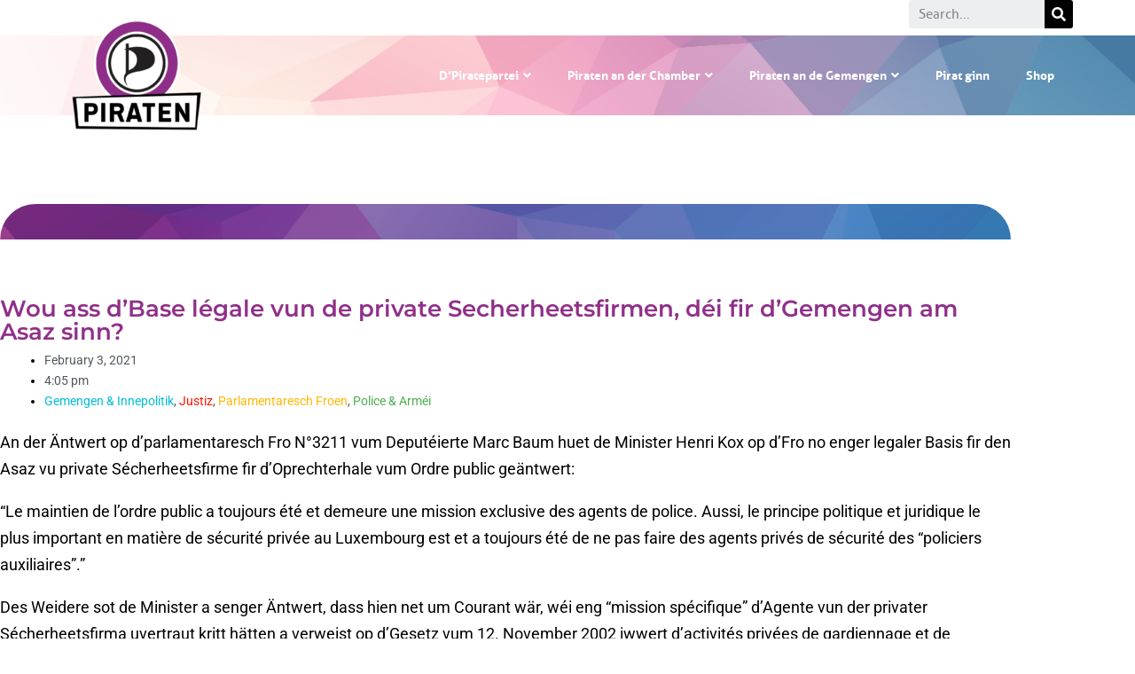

--- FILE ---
content_type: text/html; charset=UTF-8
request_url: https://piraten.lu/wou-ass-dbase-legale-vun-de-private-secherheetsfirmen-dei-fir-dgemengen-am-asaz-sinn/
body_size: 30392
content:
<!DOCTYPE html> <html lang="en-US"> <head> <meta charset="UTF-8"> <meta name="viewport" content="width=device-width, initial-scale=1.0, viewport-fit=cover" /> <title>Wou ass d&#8217;Base légale vun de private Secherheetsfirmen, déi fir d&#8217;Gemengen am Asaz sinn? &#8211; PIRATEN</title> <meta name='robots' content='max-image-preview:large' /> <style>img:is([sizes="auto" i], [sizes^="auto," i]) { contain-intrinsic-size: 3000px 1500px }</style> <link rel='dns-prefetch' href='//js.stripe.com' /> <link rel='dns-prefetch' href='//www.googletagmanager.com' /> <link rel='dns-prefetch' href='//fonts.googleapis.com' /> <link rel="alternate" type="application/rss+xml" title="PIRATEN &raquo; Feed" href="https://piraten.lu/feed/" /> <link rel="alternate" type="application/rss+xml" title="PIRATEN &raquo; Comments Feed" href="https://piraten.lu/comments/feed/" /> <link rel="alternate" type="text/calendar" title="PIRATEN &raquo; iCal Feed" href="https://piraten.lu/events/?ical=1" /> <link rel="alternate" type="application/rss+xml" title="PIRATEN &raquo; Wou ass d&#8217;Base légale vun de private Secherheetsfirmen, déi fir d&#8217;Gemengen am Asaz sinn? Comments Feed" href="https://piraten.lu/wou-ass-dbase-legale-vun-de-private-secherheetsfirmen-dei-fir-dgemengen-am-asaz-sinn/feed/" /> <meta name='description' content='An der Äntwert op d&#8217;parlamentaresch Fro N°3211 vum Deputéierte Marc Baum huet de Minister Henri Kox op d&#8217;Fro no enger legaler Basis fir den Asaz vu private Sécherheetsfirme fir d&#8217;Oprechterhale&hellip; Continue reading Wou ass d&#8217;Base légale vun de private Secherheetsfirmen, déi fir d&#8217;Gemengen am Asaz sinn?'> <meta property='og:url' content='https://piraten.lu/wou-ass-dbase-legale-vun-de-private-secherheetsfirmen-dei-fir-dgemengen-am-asaz-sinn' /> <meta property='og:title' content='Wou ass d&#8217;Base légale vun de private Secherheetsfirmen, déi fir d&#8217;Gemengen am Asaz sinn? - PIRATEN' /> <meta property='og:description' content='An der Äntwert op d&#8217;parlamentaresch Fro N°3211 vum Deputéierte Marc Baum huet de Minister Henri Kox op d&#8217;Fro no enger legaler Basis fir den Asaz vu private Sécherheetsfirme fir d&#8217;Oprechterhale&hellip; Continue reading Wou ass d&#8217;Base légale vun de private Secherheetsfirmen, déi fir d&#8217;Gemengen am Asaz sinn?' /> <meta property='og:image' content='https://piraten.lu/wp-content/uploads/2022/12/piraten-social-share.png' /> <meta property='og:image:secure_url' content='https://piraten.lu/wp-content/uploads/2022/12/piraten-social-share.png' /> <meta property='og:site_name' content='PIRATEN' /> <meta name='twitter:card' content='summary_large_image' /> <meta name='twitter:domain' content='https://piraten.lu/wou-ass-dbase-legale-vun-de-private-secherheetsfirmen-dei-fir-dgemengen-am-asaz-sinn' /> <meta name='twitter:title' content='Wou ass d&#8217;Base légale vun de private Secherheetsfirmen, déi fir d&#8217;Gemengen am Asaz sinn? - PIRATEN' /> <meta name='twitter:description' content='An der Äntwert op d&#8217;parlamentaresch Fro N°3211 vum Deputéierte Marc Baum huet de Minister Henri Kox op d&#8217;Fro no enger legaler Basis fir den Asaz vu private Sécherheetsfirme fir d&#8217;Oprechterhale&hellip; Continue reading Wou ass d&#8217;Base légale vun de private Secherheetsfirmen, déi fir d&#8217;Gemengen am Asaz sinn?' /> <meta name='twitter:image' content='https://piraten.lu/wp-content/uploads/2022/12/piraten-social-share.png' /> <script type="application/ld+json">
		{
		  "@context": "https://schema.org",
		  "@type": "BreadcrumbList",
		  "itemListElement": [{
		    "@type": "ListItem",
		    "position": 1,
		    "name": "PIRATEN",
		    "item": "https://piraten.lu"
		  },{
		    "@type": "ListItem",
		    "position": 2,
		    "name": "Wou ass d&#8217;Base légale vun de private Secherheetsfirmen, déi fir d&#8217;Gemengen am Asaz sinn?",
		    "item": "https://piraten.lu/wou-ass-dbase-legale-vun-de-private-secherheetsfirmen-dei-fir-dgemengen-am-asaz-sinn"
		  }]
		}
	</script> <script type="application/ld+json">
		{ "@context" : "http://schema.org",
		 "@type" : "WebPage",
		  "name": "PIRATEN",
		  "alternateName": "PIRATEN",
		  "headline" : "Wou ass d&#8217;Base légale vun de private Secherheetsfirmen, déi fir d&#8217;Gemengen am Asaz sinn? - PIRATEN", 
		  "description" : "An der Äntwert op d&#8217;parlamentaresch Fro N°3211 vum Deputéierte Marc Baum huet de Minister Henri Kox op d&#8217;Fro no enger legaler Basis fir den Asaz vu private Sécherheetsfirme fir d&#8217;Oprechterhale&hellip; Continue reading Wou ass d&#8217;Base légale vun de private Secherheetsfirmen, déi fir d&#8217;Gemengen am Asaz sinn?'", 
		  "keywords": "wou,ass,d&#8217;base,légale,vun,de,private,secherheetsfirmen,,déi,fir,d&#8217;gemengen,am,asaz,sinn?,,,,",
		  "image" : "https://piraten.lu/wp-content/uploads/2022/12/piraten-social-share.png", 
		  "url" : "https://piraten.lu/wou-ass-dbase-legale-vun-de-private-secherheetsfirmen-dei-fir-dgemengen-am-asaz-sinn", 
		  "relatedLink" : [ "https://piraten.lu/hellef-fir-affer-vu-sexueller-a-geschlechtsspezifescher-gewalt/", "https://piraten.lu/pensiounsluck-teschent-de-geschlechter-zu-letzebuerg/" ],
		  "@graph": [{
		        "@type": "ImageObject",
		        "@id": "https://piraten.lu/wou-ass-dbase-legale-vun-de-private-secherheetsfirmen-dei-fir-dgemengen-am-asaz-sinn",
		        "url": "https://piraten.lu/wp-content/uploads/2022/12/piraten-social-share.png",
		        "caption": "Wou ass d&#8217;Base légale vun de private Secherheetsfirmen, déi fir d&#8217;Gemengen am Asaz sinn? - PIRATEN"
				}],
		  "speakable":
		    {
		    "@type": "SpeakableSpecification",
		    "xpath": [
		      "/html/head/title",
		      "/html/head/meta[@name='description']/@content"
		      ]
		    }
		}
	</script> <script>
window._wpemojiSettings = {"baseUrl":"https:\/\/s.w.org\/images\/core\/emoji\/16.0.1\/72x72\/","ext":".png","svgUrl":"https:\/\/s.w.org\/images\/core\/emoji\/16.0.1\/svg\/","svgExt":".svg","source":{"concatemoji":"https:\/\/piraten.lu\/wp-includes\/js\/wp-emoji-release.min.js?ver=6.8.3"}};
/*! This file is auto-generated */
!function(s,n){var o,i,e;function c(e){try{var t={supportTests:e,timestamp:(new Date).valueOf()};sessionStorage.setItem(o,JSON.stringify(t))}catch(e){}}function p(e,t,n){e.clearRect(0,0,e.canvas.width,e.canvas.height),e.fillText(t,0,0);var t=new Uint32Array(e.getImageData(0,0,e.canvas.width,e.canvas.height).data),a=(e.clearRect(0,0,e.canvas.width,e.canvas.height),e.fillText(n,0,0),new Uint32Array(e.getImageData(0,0,e.canvas.width,e.canvas.height).data));return t.every(function(e,t){return e===a[t]})}function u(e,t){e.clearRect(0,0,e.canvas.width,e.canvas.height),e.fillText(t,0,0);for(var n=e.getImageData(16,16,1,1),a=0;a<n.data.length;a++)if(0!==n.data[a])return!1;return!0}function f(e,t,n,a){switch(t){case"flag":return n(e,"\ud83c\udff3\ufe0f\u200d\u26a7\ufe0f","\ud83c\udff3\ufe0f\u200b\u26a7\ufe0f")?!1:!n(e,"\ud83c\udde8\ud83c\uddf6","\ud83c\udde8\u200b\ud83c\uddf6")&&!n(e,"\ud83c\udff4\udb40\udc67\udb40\udc62\udb40\udc65\udb40\udc6e\udb40\udc67\udb40\udc7f","\ud83c\udff4\u200b\udb40\udc67\u200b\udb40\udc62\u200b\udb40\udc65\u200b\udb40\udc6e\u200b\udb40\udc67\u200b\udb40\udc7f");case"emoji":return!a(e,"\ud83e\udedf")}return!1}function g(e,t,n,a){var r="undefined"!=typeof WorkerGlobalScope&&self instanceof WorkerGlobalScope?new OffscreenCanvas(300,150):s.createElement("canvas"),o=r.getContext("2d",{willReadFrequently:!0}),i=(o.textBaseline="top",o.font="600 32px Arial",{});return e.forEach(function(e){i[e]=t(o,e,n,a)}),i}function t(e){var t=s.createElement("script");t.src=e,t.defer=!0,s.head.appendChild(t)}"undefined"!=typeof Promise&&(o="wpEmojiSettingsSupports",i=["flag","emoji"],n.supports={everything:!0,everythingExceptFlag:!0},e=new Promise(function(e){s.addEventListener("DOMContentLoaded",e,{once:!0})}),new Promise(function(t){var n=function(){try{var e=JSON.parse(sessionStorage.getItem(o));if("object"==typeof e&&"number"==typeof e.timestamp&&(new Date).valueOf()<e.timestamp+604800&&"object"==typeof e.supportTests)return e.supportTests}catch(e){}return null}();if(!n){if("undefined"!=typeof Worker&&"undefined"!=typeof OffscreenCanvas&&"undefined"!=typeof URL&&URL.createObjectURL&&"undefined"!=typeof Blob)try{var e="postMessage("+g.toString()+"("+[JSON.stringify(i),f.toString(),p.toString(),u.toString()].join(",")+"));",a=new Blob([e],{type:"text/javascript"}),r=new Worker(URL.createObjectURL(a),{name:"wpTestEmojiSupports"});return void(r.onmessage=function(e){c(n=e.data),r.terminate(),t(n)})}catch(e){}c(n=g(i,f,p,u))}t(n)}).then(function(e){for(var t in e)n.supports[t]=e[t],n.supports.everything=n.supports.everything&&n.supports[t],"flag"!==t&&(n.supports.everythingExceptFlag=n.supports.everythingExceptFlag&&n.supports[t]);n.supports.everythingExceptFlag=n.supports.everythingExceptFlag&&!n.supports.flag,n.DOMReady=!1,n.readyCallback=function(){n.DOMReady=!0}}).then(function(){return e}).then(function(){var e;n.supports.everything||(n.readyCallback(),(e=n.source||{}).concatemoji?t(e.concatemoji):e.wpemoji&&e.twemoji&&(t(e.twemoji),t(e.wpemoji)))}))}((window,document),window._wpemojiSettings);
</script> <link rel='stylesheet' id='embed-pdf-viewer-css' href='https://piraten.lu/wp-content/plugins/embed-pdf-viewer/css/embed-pdf-viewer.css?ver=2.4.6' media='screen' /> <link rel='stylesheet' id='givewp-campaign-blocks-fonts-css' href='https://fonts.googleapis.com/css2?family=Inter%3Awght%40400%3B500%3B600%3B700&#038;display=swap&#038;ver=6.8.3' media='all' /> <link rel='stylesheet' id='woolentor-product-grid-modern-css' href='https://piraten.lu/wp-content/plugins/woolentor-addons/assets/css/product-grid/modern.css?ver=3.3.1' media='all' /> <link rel='stylesheet' id='woolentor-product-grid-luxury-css' href='https://piraten.lu/wp-content/plugins/woolentor-addons/assets/css/product-grid/luxury.css?ver=3.3.1' media='all' /> <link rel='stylesheet' id='woolentor-product-grid-editorial-css' href='https://piraten.lu/wp-content/plugins/woolentor-addons/assets/css/product-grid/editorial.css?ver=3.3.1' media='all' /> <link rel='stylesheet' id='woolentor-product-grid-magazine-css' href='https://piraten.lu/wp-content/plugins/woolentor-addons/assets/css/product-grid/magazine.css?ver=3.3.1' media='all' /> <style id='wp-emoji-styles-inline-css'>

	img.wp-smiley, img.emoji {
		display: inline !important;
		border: none !important;
		box-shadow: none !important;
		height: 1em !important;
		width: 1em !important;
		margin: 0 0.07em !important;
		vertical-align: -0.1em !important;
		background: none !important;
		padding: 0 !important;
	}
</style> <link rel='stylesheet' id='wp-block-library-css' href='https://piraten.lu/wp-includes/css/dist/block-library/style.min.css?ver=6.8.3' media='all' /> <style id='wp-block-library-theme-inline-css'>
.wp-block-audio :where(figcaption){color:#555;font-size:13px;text-align:center}.is-dark-theme .wp-block-audio :where(figcaption){color:#ffffffa6}.wp-block-audio{margin:0 0 1em}.wp-block-code{border:1px solid #ccc;border-radius:4px;font-family:Menlo,Consolas,monaco,monospace;padding:.8em 1em}.wp-block-embed :where(figcaption){color:#555;font-size:13px;text-align:center}.is-dark-theme .wp-block-embed :where(figcaption){color:#ffffffa6}.wp-block-embed{margin:0 0 1em}.blocks-gallery-caption{color:#555;font-size:13px;text-align:center}.is-dark-theme .blocks-gallery-caption{color:#ffffffa6}:root :where(.wp-block-image figcaption){color:#555;font-size:13px;text-align:center}.is-dark-theme :root :where(.wp-block-image figcaption){color:#ffffffa6}.wp-block-image{margin:0 0 1em}.wp-block-pullquote{border-bottom:4px solid;border-top:4px solid;color:currentColor;margin-bottom:1.75em}.wp-block-pullquote cite,.wp-block-pullquote footer,.wp-block-pullquote__citation{color:currentColor;font-size:.8125em;font-style:normal;text-transform:uppercase}.wp-block-quote{border-left:.25em solid;margin:0 0 1.75em;padding-left:1em}.wp-block-quote cite,.wp-block-quote footer{color:currentColor;font-size:.8125em;font-style:normal;position:relative}.wp-block-quote:where(.has-text-align-right){border-left:none;border-right:.25em solid;padding-left:0;padding-right:1em}.wp-block-quote:where(.has-text-align-center){border:none;padding-left:0}.wp-block-quote.is-large,.wp-block-quote.is-style-large,.wp-block-quote:where(.is-style-plain){border:none}.wp-block-search .wp-block-search__label{font-weight:700}.wp-block-search__button{border:1px solid #ccc;padding:.375em .625em}:where(.wp-block-group.has-background){padding:1.25em 2.375em}.wp-block-separator.has-css-opacity{opacity:.4}.wp-block-separator{border:none;border-bottom:2px solid;margin-left:auto;margin-right:auto}.wp-block-separator.has-alpha-channel-opacity{opacity:1}.wp-block-separator:not(.is-style-wide):not(.is-style-dots){width:100px}.wp-block-separator.has-background:not(.is-style-dots){border-bottom:none;height:1px}.wp-block-separator.has-background:not(.is-style-wide):not(.is-style-dots){height:2px}.wp-block-table{margin:0 0 1em}.wp-block-table td,.wp-block-table th{word-break:normal}.wp-block-table :where(figcaption){color:#555;font-size:13px;text-align:center}.is-dark-theme .wp-block-table :where(figcaption){color:#ffffffa6}.wp-block-video :where(figcaption){color:#555;font-size:13px;text-align:center}.is-dark-theme .wp-block-video :where(figcaption){color:#ffffffa6}.wp-block-video{margin:0 0 1em}:root :where(.wp-block-template-part.has-background){margin-bottom:0;margin-top:0;padding:1.25em 2.375em}
</style> <style id='classic-theme-styles-inline-css'>
/*! This file is auto-generated */
.wp-block-button__link{color:#fff;background-color:#32373c;border-radius:9999px;box-shadow:none;text-decoration:none;padding:calc(.667em + 2px) calc(1.333em + 2px);font-size:1.125em}.wp-block-file__button{background:#32373c;color:#fff;text-decoration:none}
</style> <style id='givewp-campaign-comments-block-style-inline-css'>
.givewp-campaign-comment-block-card{display:flex;gap:var(--givewp-spacing-3);padding:var(--givewp-spacing-4) 0}.givewp-campaign-comment-block-card__avatar{align-items:center;border-radius:50%;display:flex;height:40px;justify-content:center;width:40px}.givewp-campaign-comment-block-card__avatar img{align-items:center;border-radius:50%;display:flex;height:auto;justify-content:center;min-width:40px;width:100%}.givewp-campaign-comment-block-card__donor-name{color:var(--givewp-neutral-700);font-size:1rem;font-weight:600;line-height:1.5;margin:0;text-align:left}.givewp-campaign-comment-block-card__details{align-items:center;color:var(--givewp-neutral-400);display:flex;font-size:.875rem;font-weight:500;gap:var(--givewp-spacing-2);height:auto;line-height:1.43;margin:2px 0 var(--givewp-spacing-3) 0;text-align:left}.givewp-campaign-comment-block-card__comment{color:var(--givewp-neutral-700);font-size:1rem;line-height:1.5;margin:0;text-align:left}.givewp-campaign-comment-block-card__read-more{background:none;border:none;color:var(--givewp-blue-500);cursor:pointer;font-size:.875rem;line-height:1.43;outline:none;padding:0}
.givewp-campaign-comments-block-empty-state{align-items:center;background-color:var(--givewp-shades-white);border:1px solid var(--givewp-neutral-50);border-radius:.5rem;display:flex;flex-direction:column;justify-content:center;padding:var(--givewp-spacing-6)}.givewp-campaign-comments-block-empty-state__details{align-items:center;display:flex;flex-direction:column;gap:var(--givewp-spacing-1);justify-content:center;margin:.875rem 0}.givewp-campaign-comments-block-empty-state__title{color:var(--givewp-neutral-700);font-size:1rem;font-weight:500;margin:0}.givewp-campaign-comments-block-empty-state__description{color:var(--givewp-neutral-700);font-size:.875rem;line-height:1.43;margin:0}
.givewp-campaign-comment-block{background-color:var(--givewp-shades-white);display:flex;flex-direction:column;gap:var(--givewp-spacing-2);padding:var(--givewp-spacing-6) 0}.givewp-campaign-comment-block__title{color:var(--givewp-neutral-900);font-size:18px;font-weight:600;line-height:1.56;margin:0;text-align:left}.givewp-campaign-comment-block__cta{align-items:center;background-color:var(--givewp-neutral-50);border-radius:4px;color:var(--giewp-neutral-500);display:flex;font-size:14px;font-weight:600;gap:8px;height:36px;line-height:1.43;margin:0;padding:var(--givewp-spacing-2) var(--givewp-spacing-4);text-align:left}

</style> <style id='givewp-campaign-cover-block-style-inline-css'>
.givewp-campaign-selector{border:1px solid #e5e7eb;border-radius:5px;box-shadow:0 2px 4px 0 rgba(0,0,0,.05);display:flex;flex-direction:column;gap:20px;padding:40px 24px}.givewp-campaign-selector__label{padding-bottom:16px}.givewp-campaign-selector__select input[type=text]:focus{border-color:transparent;box-shadow:0 0 0 1px transparent;outline:2px solid transparent}.givewp-campaign-selector__logo{align-self:center}.givewp-campaign-selector__open{background:#2271b1;border:none;border-radius:5px;color:#fff;cursor:pointer;padding:.5rem 1rem}.givewp-campaign-selector__submit{background-color:#27ae60;border:0;border-radius:5px;color:#fff;font-weight:700;outline:none;padding:1rem;text-align:center;transition:.2s;width:100%}.givewp-campaign-selector__submit:disabled{background-color:#f3f4f6;color:#9ca0af}.givewp-campaign-selector__submit:hover:not(:disabled){cursor:pointer;filter:brightness(1.2)}
.givewp-campaign-cover-block__button{align-items:center;border:1px solid #2271b1;border-radius:2px;color:#2271b1;display:flex;justify-content:center;margin-bottom:.5rem;min-height:32px;width:100%}.givewp-campaign-cover-block__image{border-radius:2px;display:flex;flex-grow:1;margin-bottom:.5rem;max-height:4.44rem;-o-object-fit:cover;object-fit:cover;width:100%}.givewp-campaign-cover-block__help-text{color:#4b5563;font-size:.75rem;font-stretch:normal;font-style:normal;font-weight:400;letter-spacing:normal;line-height:1.4;text-align:left}.givewp-campaign-cover-block__edit-campaign-link{align-items:center;display:inline-flex;font-size:.75rem;font-stretch:normal;font-style:normal;font-weight:400;gap:.125rem;line-height:1.4}.givewp-campaign-cover-block__edit-campaign-link svg{fill:currentColor;height:1.25rem;width:1.25rem}.givewp-campaign-cover-block-preview__image{align-items:center;display:flex;height:100%;justify-content:center;width:100%}

</style> <style id='givewp-campaign-donations-style-inline-css'>
.givewp-campaign-donations-block{padding:1.5rem 0}.givewp-campaign-donations-block *{font-family:Inter,sans-serif}.givewp-campaign-donations-block .givewp-campaign-donations-block__header{align-items:center;display:flex;justify-content:space-between;margin-bottom:.5rem}.givewp-campaign-donations-block .givewp-campaign-donations-block__title{color:var(--givewp-neutral-900);font-size:1.125rem;font-weight:600;line-height:1.56;margin:0}.givewp-campaign-donations-block .givewp-campaign-donations-block__donations{display:grid;gap:.5rem;margin:0;padding:0}.givewp-campaign-donations-block .givewp-campaign-donations-block__donation,.givewp-campaign-donations-block .givewp-campaign-donations-block__empty-state{background-color:var(--givewp-shades-white);border:1px solid var(--givewp-neutral-50);border-radius:.5rem;display:flex;padding:1rem}.givewp-campaign-donations-block .givewp-campaign-donations-block__donation{align-items:center;gap:.75rem}.givewp-campaign-donations-block .givewp-campaign-donations-block__donation-icon{align-items:center;display:flex}.givewp-campaign-donations-block .givewp-campaign-donations-block__donation-icon img{border-radius:100%;height:2.5rem;-o-object-fit:cover;object-fit:cover;width:2.5rem}.givewp-campaign-donations-block .givewp-campaign-donations-block__donation-info{display:flex;flex-direction:column;justify-content:center;row-gap:.25rem}.givewp-campaign-donations-block .givewp-campaign-donations-block__donation-description{color:var(--givewp-neutral-500);font-size:1rem;font-weight:500;line-height:1.5;margin:0}.givewp-campaign-donations-block .givewp-campaign-donations-block__donation-description strong{color:var(--givewp-neutral-700);font-weight:600}.givewp-campaign-donations-block .givewp-campaign-donations-block__donation-date{align-items:center;color:var(--givewp-neutral-400);display:flex;font-size:.875rem;font-weight:500;line-height:1.43}.givewp-campaign-donations-block .givewp-campaign-donations-block__donation-ribbon{align-items:center;border-radius:100%;color:#1f2937;display:flex;height:1.25rem;justify-content:center;margin-left:auto;width:1.25rem}.givewp-campaign-donations-block .givewp-campaign-donations-block__donation-ribbon[data-position="1"]{background-color:gold}.givewp-campaign-donations-block .givewp-campaign-donations-block__donation-ribbon[data-position="2"]{background-color:silver}.givewp-campaign-donations-block .givewp-campaign-donations-block__donation-ribbon[data-position="3"]{background-color:#cd7f32;color:#fffaf2}.givewp-campaign-donations-block .givewp-campaign-donations-block__donation-amount{color:var(--givewp-neutral-700);font-size:1.125rem;font-weight:600;line-height:1.56;margin-left:auto}.givewp-campaign-donations-block .givewp-campaign-donations-block__footer{display:flex;justify-content:center;margin-top:.5rem}.givewp-campaign-donations-block .givewp-campaign-donations-block__donate-button button.givewp-donation-form-modal__open,.givewp-campaign-donations-block .givewp-campaign-donations-block__empty-button button.givewp-donation-form-modal__open,.givewp-campaign-donations-block .givewp-campaign-donations-block__load-more-button{background:none!important;border:1px solid var(--givewp-primary-color);border-radius:.5rem;color:var(--givewp-primary-color)!important;font-size:.875rem;font-weight:600;line-height:1.43;padding:.25rem 1rem!important}.givewp-campaign-donations-block .givewp-campaign-donations-block__donate-button button.givewp-donation-form-modal__open:hover,.givewp-campaign-donations-block .givewp-campaign-donations-block__empty-button button.givewp-donation-form-modal__open:hover,.givewp-campaign-donations-block .givewp-campaign-donations-block__load-more-button:hover{background:var(--givewp-primary-color)!important;color:var(--givewp-shades-white)!important}.givewp-campaign-donations-block .givewp-campaign-donations-block__empty-state{align-items:center;flex-direction:column;padding:1.5rem}.givewp-campaign-donations-block .givewp-campaign-donations-block__empty-description,.givewp-campaign-donations-block .givewp-campaign-donations-block__empty-title{color:var(--givewp-neutral-700);margin:0}.givewp-campaign-donations-block .givewp-campaign-donations-block__empty-title{font-size:1rem;font-weight:500;line-height:1.5}.givewp-campaign-donations-block .givewp-campaign-donations-block__empty-description{font-size:.875rem;line-height:1.43;margin-top:.25rem}.givewp-campaign-donations-block .givewp-campaign-donations-block__empty-icon{color:var(--givewp-secondary-color);margin-bottom:.875rem;order:-1}.givewp-campaign-donations-block .givewp-campaign-donations-block__empty-button{margin-top:.875rem}.givewp-campaign-donations-block .givewp-campaign-donations-block__empty-button button.givewp-donation-form-modal__open{border-radius:.25rem;padding:.5rem 1rem!important}

</style> <link rel='stylesheet' id='givewp-campaign-donors-style-css' href='https://piraten.lu/wp-content/plugins/give/build/campaignDonorsBlockApp.css?ver=1.0.0' media='all' /> <style id='givewp-campaign-form-style-inline-css'>
.givewp-donation-form-modal{outline:none;overflow-y:scroll;padding:1rem;width:100%}.givewp-donation-form-modal[data-entering=true]{animation:modal-fade .3s,modal-zoom .6s}@keyframes modal-fade{0%{opacity:0}to{opacity:1}}@keyframes modal-zoom{0%{transform:scale(.8)}to{transform:scale(1)}}.givewp-donation-form-modal__overlay{align-items:center;background:rgba(0,0,0,.7);display:flex;flex-direction:column;height:var(--visual-viewport-height);justify-content:center;left:0;position:fixed;top:0;width:100vw;z-index:100}.givewp-donation-form-modal__overlay[data-loading=true]{display:none}.givewp-donation-form-modal__overlay[data-entering=true]{animation:modal-fade .3s}.givewp-donation-form-modal__overlay[data-exiting=true]{animation:modal-fade .15s ease-in reverse}.givewp-donation-form-modal__open__spinner{left:50%;line-height:1;position:absolute;top:50%;transform:translate(-50%,-50%);z-index:100}.givewp-donation-form-modal__open{position:relative}.givewp-donation-form-modal__close{background:#e7e8ed;border:1px solid transparent;border-radius:50%;cursor:pointer;display:flex;padding:.75rem;position:fixed;right:25px;top:25px;transition:.2s;width:-moz-fit-content;width:fit-content;z-index:999}.givewp-donation-form-modal__close svg{height:1rem;width:1rem}.givewp-donation-form-modal__close:active,.givewp-donation-form-modal__close:focus,.givewp-donation-form-modal__close:hover{background-color:#caccd7;border:1px solid #caccd7}.admin-bar .givewp-donation-form-modal{margin-top:32px}.admin-bar .givewp-donation-form-modal__close{top:57px}
.givewp-entity-selector{border:1px solid #e5e7eb;border-radius:5px;box-shadow:0 2px 4px 0 rgba(0,0,0,.05);display:flex;flex-direction:column;gap:20px;padding:40px 24px}.givewp-entity-selector__label{padding-bottom:16px}.givewp-entity-selector__select input[type=text]:focus{border-color:transparent;box-shadow:0 0 0 1px transparent;outline:2px solid transparent}.givewp-entity-selector__logo{align-self:center}.givewp-entity-selector__open{background:#2271b1;border:none;border-radius:5px;color:#fff;cursor:pointer;padding:.5rem 1rem}.givewp-entity-selector__submit{background-color:#27ae60;border:0;border-radius:5px;color:#fff;font-weight:700;outline:none;padding:1rem;text-align:center;transition:.2s;width:100%}.givewp-entity-selector__submit:disabled{background-color:#f3f4f6;color:#9ca0af}.givewp-entity-selector__submit:hover:not(:disabled){cursor:pointer;filter:brightness(1.2)}
.givewp-campaign-selector{border:1px solid #e5e7eb;border-radius:5px;box-shadow:0 2px 4px 0 rgba(0,0,0,.05);display:flex;flex-direction:column;gap:20px;padding:40px 24px}.givewp-campaign-selector__label{padding-bottom:16px}.givewp-campaign-selector__select input[type=text]:focus{border-color:transparent;box-shadow:0 0 0 1px transparent;outline:2px solid transparent}.givewp-campaign-selector__logo{align-self:center}.givewp-campaign-selector__open{background:#2271b1;border:none;border-radius:5px;color:#fff;cursor:pointer;padding:.5rem 1rem}.givewp-campaign-selector__submit{background-color:#27ae60;border:0;border-radius:5px;color:#fff;font-weight:700;outline:none;padding:1rem;text-align:center;transition:.2s;width:100%}.givewp-campaign-selector__submit:disabled{background-color:#f3f4f6;color:#9ca0af}.givewp-campaign-selector__submit:hover:not(:disabled){cursor:pointer;filter:brightness(1.2)}
.givewp-donation-form-link,.givewp-donation-form-modal__open{background:var(--givewp-primary-color,#2271b1);border:none;border-radius:5px;color:#fff;cursor:pointer;font-family:-apple-system,BlinkMacSystemFont,Segoe UI,Roboto,Oxygen-Sans,Ubuntu,Cantarell,Helvetica Neue,sans-serif;font-size:1rem;font-weight:500!important;line-height:1.5;padding:.75rem 1.25rem!important;text-decoration:none!important;transition:all .2s ease;width:100%}.givewp-donation-form-link:active,.givewp-donation-form-link:focus,.givewp-donation-form-link:focus-visible,.givewp-donation-form-link:hover,.givewp-donation-form-modal__open:active,.givewp-donation-form-modal__open:focus,.givewp-donation-form-modal__open:focus-visible,.givewp-donation-form-modal__open:hover{background-color:color-mix(in srgb,var(--givewp-primary-color,#2271b1),#000 20%)}.components-input-control__label{width:100%}.wp-block-givewp-campaign-form{position:relative}.wp-block-givewp-campaign-form form[id*=give-form] #give-gateway-radio-list>li input[type=radio]{display:inline-block}.wp-block-givewp-campaign-form iframe{pointer-events:none;width:100%!important}.give-change-donation-form-btn svg{margin-top:3px}.givewp-default-form-toggle{margin-top:var(--givewp-spacing-4)}

</style> <style id='givewp-campaign-goal-style-inline-css'>
.givewp-campaign-goal{display:flex;flex-direction:column;gap:.5rem;padding-bottom:1rem}.givewp-campaign-goal__container{display:flex;flex-direction:row;justify-content:space-between}.givewp-campaign-goal__container-item{display:flex;flex-direction:column;gap:.2rem}.givewp-campaign-goal__container-item span{color:var(--givewp-neutral-500);font-size:12px;font-weight:600;letter-spacing:.48px;line-height:1.5;text-transform:uppercase}.givewp-campaign-goal__container-item strong{color:var(--givewp-neutral-900);font-size:20px;font-weight:600;line-height:1.6}.givewp-campaign-goal__progress-bar{display:flex}.givewp-campaign-goal__progress-bar-container{background-color:#f2f2f2;border-radius:14px;box-shadow:inset 0 1px 4px 0 rgba(0,0,0,.09);display:flex;flex-grow:1;height:8px}.givewp-campaign-goal__progress-bar-progress{background:var(--givewp-secondary-color,#2d802f);border-radius:14px;box-shadow:inset 0 1px 4px 0 rgba(0,0,0,.09);display:flex;height:8px}

</style> <style id='givewp-campaign-stats-block-style-inline-css'>
.givewp-campaign-stats-block span{color:var(--givewp-neutral-500);display:block;font-size:12px;font-weight:600;letter-spacing:.48px;line-height:1.5;margin-bottom:2px;text-align:left;text-transform:uppercase}.givewp-campaign-stats-block strong{color:var(--givewp-neutral-900);font-size:20px;font-weight:600;letter-spacing:normal;line-height:1.6}

</style> <style id='givewp-campaign-donate-button-style-inline-css'>
.givewp-donation-form-link,.givewp-donation-form-modal__open{background:var(--givewp-primary-color,#2271b1);border:none;border-radius:5px;color:#fff;cursor:pointer;font-family:-apple-system,BlinkMacSystemFont,Segoe UI,Roboto,Oxygen-Sans,Ubuntu,Cantarell,Helvetica Neue,sans-serif;font-size:1rem;font-weight:500!important;line-height:1.5;padding:.75rem 1.25rem!important;text-decoration:none!important;transition:all .2s ease;width:100%}.givewp-donation-form-link:active,.givewp-donation-form-link:focus,.givewp-donation-form-link:focus-visible,.givewp-donation-form-link:hover,.givewp-donation-form-modal__open:active,.givewp-donation-form-modal__open:focus,.givewp-donation-form-modal__open:focus-visible,.givewp-donation-form-modal__open:hover{background-color:color-mix(in srgb,var(--givewp-primary-color,#2271b1),#000 20%)}.give-change-donation-form-btn svg{margin-top:3px}.givewp-default-form-toggle{margin-top:var(--givewp-spacing-4)}

</style> <style id='pdfemb-pdf-embedder-viewer-style-inline-css'>
.wp-block-pdfemb-pdf-embedder-viewer{max-width:none}

</style> <link rel='stylesheet' id='woolentor-block-common-css' href='https://piraten.lu/wp-content/plugins/woolentor-addons/woolentor-blocks/assets/css/common-style.css?ver=3.3.1' media='all' /> <link rel='stylesheet' id='woolentor-block-default-css' href='https://piraten.lu/wp-content/plugins/woolentor-addons/woolentor-blocks/assets/css/style-index.css?ver=3.3.1' media='all' /> <link rel='stylesheet' id='twenty-twenty-one-custom-color-overrides-css' href='https://piraten.lu/wp-content/themes/twentytwentyone/assets/css/custom-color-overrides.css?ver=2.6' media='all' /> <style id='twenty-twenty-one-custom-color-overrides-inline-css'>
:root .editor-styles-wrapper{--global--color-background: #ffffff;--global--color-primary: #000;--global--color-secondary: #000;--button--color-background: #000;--button--color-text-hover: #000;}
</style> <style id='global-styles-inline-css'>
:root{--wp--preset--aspect-ratio--square: 1;--wp--preset--aspect-ratio--4-3: 4/3;--wp--preset--aspect-ratio--3-4: 3/4;--wp--preset--aspect-ratio--3-2: 3/2;--wp--preset--aspect-ratio--2-3: 2/3;--wp--preset--aspect-ratio--16-9: 16/9;--wp--preset--aspect-ratio--9-16: 9/16;--wp--preset--color--black: #000000;--wp--preset--color--cyan-bluish-gray: #abb8c3;--wp--preset--color--white: #FFFFFF;--wp--preset--color--pale-pink: #f78da7;--wp--preset--color--vivid-red: #cf2e2e;--wp--preset--color--luminous-vivid-orange: #ff6900;--wp--preset--color--luminous-vivid-amber: #fcb900;--wp--preset--color--light-green-cyan: #7bdcb5;--wp--preset--color--vivid-green-cyan: #00d084;--wp--preset--color--pale-cyan-blue: #8ed1fc;--wp--preset--color--vivid-cyan-blue: #0693e3;--wp--preset--color--vivid-purple: #9b51e0;--wp--preset--color--dark-gray: #28303D;--wp--preset--color--gray: #39414D;--wp--preset--color--green: #D1E4DD;--wp--preset--color--blue: #D1DFE4;--wp--preset--color--purple: #D1D1E4;--wp--preset--color--red: #E4D1D1;--wp--preset--color--orange: #E4DAD1;--wp--preset--color--yellow: #EEEADD;--wp--preset--gradient--vivid-cyan-blue-to-vivid-purple: linear-gradient(135deg,rgba(6,147,227,1) 0%,rgb(155,81,224) 100%);--wp--preset--gradient--light-green-cyan-to-vivid-green-cyan: linear-gradient(135deg,rgb(122,220,180) 0%,rgb(0,208,130) 100%);--wp--preset--gradient--luminous-vivid-amber-to-luminous-vivid-orange: linear-gradient(135deg,rgba(252,185,0,1) 0%,rgba(255,105,0,1) 100%);--wp--preset--gradient--luminous-vivid-orange-to-vivid-red: linear-gradient(135deg,rgba(255,105,0,1) 0%,rgb(207,46,46) 100%);--wp--preset--gradient--very-light-gray-to-cyan-bluish-gray: linear-gradient(135deg,rgb(238,238,238) 0%,rgb(169,184,195) 100%);--wp--preset--gradient--cool-to-warm-spectrum: linear-gradient(135deg,rgb(74,234,220) 0%,rgb(151,120,209) 20%,rgb(207,42,186) 40%,rgb(238,44,130) 60%,rgb(251,105,98) 80%,rgb(254,248,76) 100%);--wp--preset--gradient--blush-light-purple: linear-gradient(135deg,rgb(255,206,236) 0%,rgb(152,150,240) 100%);--wp--preset--gradient--blush-bordeaux: linear-gradient(135deg,rgb(254,205,165) 0%,rgb(254,45,45) 50%,rgb(107,0,62) 100%);--wp--preset--gradient--luminous-dusk: linear-gradient(135deg,rgb(255,203,112) 0%,rgb(199,81,192) 50%,rgb(65,88,208) 100%);--wp--preset--gradient--pale-ocean: linear-gradient(135deg,rgb(255,245,203) 0%,rgb(182,227,212) 50%,rgb(51,167,181) 100%);--wp--preset--gradient--electric-grass: linear-gradient(135deg,rgb(202,248,128) 0%,rgb(113,206,126) 100%);--wp--preset--gradient--midnight: linear-gradient(135deg,rgb(2,3,129) 0%,rgb(40,116,252) 100%);--wp--preset--gradient--purple-to-yellow: linear-gradient(160deg, #D1D1E4 0%, #EEEADD 100%);--wp--preset--gradient--yellow-to-purple: linear-gradient(160deg, #EEEADD 0%, #D1D1E4 100%);--wp--preset--gradient--green-to-yellow: linear-gradient(160deg, #D1E4DD 0%, #EEEADD 100%);--wp--preset--gradient--yellow-to-green: linear-gradient(160deg, #EEEADD 0%, #D1E4DD 100%);--wp--preset--gradient--red-to-yellow: linear-gradient(160deg, #E4D1D1 0%, #EEEADD 100%);--wp--preset--gradient--yellow-to-red: linear-gradient(160deg, #EEEADD 0%, #E4D1D1 100%);--wp--preset--gradient--purple-to-red: linear-gradient(160deg, #D1D1E4 0%, #E4D1D1 100%);--wp--preset--gradient--red-to-purple: linear-gradient(160deg, #E4D1D1 0%, #D1D1E4 100%);--wp--preset--font-size--small: 18px;--wp--preset--font-size--medium: 20px;--wp--preset--font-size--large: 24px;--wp--preset--font-size--x-large: 42px;--wp--preset--font-size--extra-small: 16px;--wp--preset--font-size--normal: 20px;--wp--preset--font-size--extra-large: 40px;--wp--preset--font-size--huge: 96px;--wp--preset--font-size--gigantic: 144px;--wp--preset--spacing--20: 0.44rem;--wp--preset--spacing--30: 0.67rem;--wp--preset--spacing--40: 1rem;--wp--preset--spacing--50: 1.5rem;--wp--preset--spacing--60: 2.25rem;--wp--preset--spacing--70: 3.38rem;--wp--preset--spacing--80: 5.06rem;--wp--preset--shadow--natural: 6px 6px 9px rgba(0, 0, 0, 0.2);--wp--preset--shadow--deep: 12px 12px 50px rgba(0, 0, 0, 0.4);--wp--preset--shadow--sharp: 6px 6px 0px rgba(0, 0, 0, 0.2);--wp--preset--shadow--outlined: 6px 6px 0px -3px rgba(255, 255, 255, 1), 6px 6px rgba(0, 0, 0, 1);--wp--preset--shadow--crisp: 6px 6px 0px rgba(0, 0, 0, 1);}:where(.is-layout-flex){gap: 0.5em;}:where(.is-layout-grid){gap: 0.5em;}body .is-layout-flex{display: flex;}.is-layout-flex{flex-wrap: wrap;align-items: center;}.is-layout-flex > :is(*, div){margin: 0;}body .is-layout-grid{display: grid;}.is-layout-grid > :is(*, div){margin: 0;}:where(.wp-block-columns.is-layout-flex){gap: 2em;}:where(.wp-block-columns.is-layout-grid){gap: 2em;}:where(.wp-block-post-template.is-layout-flex){gap: 1.25em;}:where(.wp-block-post-template.is-layout-grid){gap: 1.25em;}.has-black-color{color: var(--wp--preset--color--black) !important;}.has-cyan-bluish-gray-color{color: var(--wp--preset--color--cyan-bluish-gray) !important;}.has-white-color{color: var(--wp--preset--color--white) !important;}.has-pale-pink-color{color: var(--wp--preset--color--pale-pink) !important;}.has-vivid-red-color{color: var(--wp--preset--color--vivid-red) !important;}.has-luminous-vivid-orange-color{color: var(--wp--preset--color--luminous-vivid-orange) !important;}.has-luminous-vivid-amber-color{color: var(--wp--preset--color--luminous-vivid-amber) !important;}.has-light-green-cyan-color{color: var(--wp--preset--color--light-green-cyan) !important;}.has-vivid-green-cyan-color{color: var(--wp--preset--color--vivid-green-cyan) !important;}.has-pale-cyan-blue-color{color: var(--wp--preset--color--pale-cyan-blue) !important;}.has-vivid-cyan-blue-color{color: var(--wp--preset--color--vivid-cyan-blue) !important;}.has-vivid-purple-color{color: var(--wp--preset--color--vivid-purple) !important;}.has-black-background-color{background-color: var(--wp--preset--color--black) !important;}.has-cyan-bluish-gray-background-color{background-color: var(--wp--preset--color--cyan-bluish-gray) !important;}.has-white-background-color{background-color: var(--wp--preset--color--white) !important;}.has-pale-pink-background-color{background-color: var(--wp--preset--color--pale-pink) !important;}.has-vivid-red-background-color{background-color: var(--wp--preset--color--vivid-red) !important;}.has-luminous-vivid-orange-background-color{background-color: var(--wp--preset--color--luminous-vivid-orange) !important;}.has-luminous-vivid-amber-background-color{background-color: var(--wp--preset--color--luminous-vivid-amber) !important;}.has-light-green-cyan-background-color{background-color: var(--wp--preset--color--light-green-cyan) !important;}.has-vivid-green-cyan-background-color{background-color: var(--wp--preset--color--vivid-green-cyan) !important;}.has-pale-cyan-blue-background-color{background-color: var(--wp--preset--color--pale-cyan-blue) !important;}.has-vivid-cyan-blue-background-color{background-color: var(--wp--preset--color--vivid-cyan-blue) !important;}.has-vivid-purple-background-color{background-color: var(--wp--preset--color--vivid-purple) !important;}.has-black-border-color{border-color: var(--wp--preset--color--black) !important;}.has-cyan-bluish-gray-border-color{border-color: var(--wp--preset--color--cyan-bluish-gray) !important;}.has-white-border-color{border-color: var(--wp--preset--color--white) !important;}.has-pale-pink-border-color{border-color: var(--wp--preset--color--pale-pink) !important;}.has-vivid-red-border-color{border-color: var(--wp--preset--color--vivid-red) !important;}.has-luminous-vivid-orange-border-color{border-color: var(--wp--preset--color--luminous-vivid-orange) !important;}.has-luminous-vivid-amber-border-color{border-color: var(--wp--preset--color--luminous-vivid-amber) !important;}.has-light-green-cyan-border-color{border-color: var(--wp--preset--color--light-green-cyan) !important;}.has-vivid-green-cyan-border-color{border-color: var(--wp--preset--color--vivid-green-cyan) !important;}.has-pale-cyan-blue-border-color{border-color: var(--wp--preset--color--pale-cyan-blue) !important;}.has-vivid-cyan-blue-border-color{border-color: var(--wp--preset--color--vivid-cyan-blue) !important;}.has-vivid-purple-border-color{border-color: var(--wp--preset--color--vivid-purple) !important;}.has-vivid-cyan-blue-to-vivid-purple-gradient-background{background: var(--wp--preset--gradient--vivid-cyan-blue-to-vivid-purple) !important;}.has-light-green-cyan-to-vivid-green-cyan-gradient-background{background: var(--wp--preset--gradient--light-green-cyan-to-vivid-green-cyan) !important;}.has-luminous-vivid-amber-to-luminous-vivid-orange-gradient-background{background: var(--wp--preset--gradient--luminous-vivid-amber-to-luminous-vivid-orange) !important;}.has-luminous-vivid-orange-to-vivid-red-gradient-background{background: var(--wp--preset--gradient--luminous-vivid-orange-to-vivid-red) !important;}.has-very-light-gray-to-cyan-bluish-gray-gradient-background{background: var(--wp--preset--gradient--very-light-gray-to-cyan-bluish-gray) !important;}.has-cool-to-warm-spectrum-gradient-background{background: var(--wp--preset--gradient--cool-to-warm-spectrum) !important;}.has-blush-light-purple-gradient-background{background: var(--wp--preset--gradient--blush-light-purple) !important;}.has-blush-bordeaux-gradient-background{background: var(--wp--preset--gradient--blush-bordeaux) !important;}.has-luminous-dusk-gradient-background{background: var(--wp--preset--gradient--luminous-dusk) !important;}.has-pale-ocean-gradient-background{background: var(--wp--preset--gradient--pale-ocean) !important;}.has-electric-grass-gradient-background{background: var(--wp--preset--gradient--electric-grass) !important;}.has-midnight-gradient-background{background: var(--wp--preset--gradient--midnight) !important;}.has-small-font-size{font-size: var(--wp--preset--font-size--small) !important;}.has-medium-font-size{font-size: var(--wp--preset--font-size--medium) !important;}.has-large-font-size{font-size: var(--wp--preset--font-size--large) !important;}.has-x-large-font-size{font-size: var(--wp--preset--font-size--x-large) !important;}
:where(.wp-block-post-template.is-layout-flex){gap: 1.25em;}:where(.wp-block-post-template.is-layout-grid){gap: 1.25em;}
:where(.wp-block-columns.is-layout-flex){gap: 2em;}:where(.wp-block-columns.is-layout-grid){gap: 2em;}
:root :where(.wp-block-pullquote){font-size: 1.5em;line-height: 1.6;}
</style> <link rel='stylesheet' id='wapf-frontend-css-css' href='https://piraten.lu/wp-content/plugins/advanced-product-fields-for-woocommerce/assets/css/frontend.min.css?ver=1.6.18' media='all' /> <link rel='stylesheet' id='contact-form-7-css' href='https://piraten.lu/wp-content/plugins/contact-form-7/includes/css/styles.css?ver=6.1.4' media='all' /> <link rel='stylesheet' id='wpmenucart-icons-css' href='https://piraten.lu/wp-content/plugins/woocommerce-menu-bar-cart/assets/css/wpmenucart-icons.min.css?ver=2.14.12' media='all' /> <style id='wpmenucart-icons-inline-css'>
@font-face{font-family:WPMenuCart;src:url(https://piraten.lu/wp-content/plugins/woocommerce-menu-bar-cart/assets/fonts/WPMenuCart.eot);src:url(https://piraten.lu/wp-content/plugins/woocommerce-menu-bar-cart/assets/fonts/WPMenuCart.eot?#iefix) format('embedded-opentype'),url(https://piraten.lu/wp-content/plugins/woocommerce-menu-bar-cart/assets/fonts/WPMenuCart.woff2) format('woff2'),url(https://piraten.lu/wp-content/plugins/woocommerce-menu-bar-cart/assets/fonts/WPMenuCart.woff) format('woff'),url(https://piraten.lu/wp-content/plugins/woocommerce-menu-bar-cart/assets/fonts/WPMenuCart.ttf) format('truetype'),url(https://piraten.lu/wp-content/plugins/woocommerce-menu-bar-cart/assets/fonts/WPMenuCart.svg#WPMenuCart) format('svg');font-weight:400;font-style:normal;font-display:swap}
</style> <link rel='stylesheet' id='wpmenucart-css' href='https://piraten.lu/wp-content/plugins/woocommerce-menu-bar-cart/assets/css/wpmenucart-main.min.css?ver=2.14.12' media='all' /> <style id='wpmenucart-inline-css'>
.et-cart-info { display:none !important; } .site-header-cart { display:none !important; }
</style> <link rel='stylesheet' id='woocommerce-layout-css' href='https://piraten.lu/wp-content/plugins/woocommerce/assets/css/woocommerce-layout.css?ver=10.4.3' media='all' /> <link rel='stylesheet' id='woocommerce-smallscreen-css' href='https://piraten.lu/wp-content/plugins/woocommerce/assets/css/woocommerce-smallscreen.css?ver=10.4.3' media='only screen and (max-width: 768px)' /> <link rel='stylesheet' id='woocommerce-general-css' href='//piraten.lu/wp-content/plugins/woocommerce/assets/css/twenty-twenty-one.css?ver=10.4.3' media='all' /> <style id='woocommerce-inline-inline-css'>
.woocommerce form .form-row .required { visibility: visible; }
</style> <link rel='stylesheet' id='tribe-events-v2-single-skeleton-css' href='https://piraten.lu/wp-content/plugins/the-events-calendar/build/css/tribe-events-single-skeleton.css?ver=6.15.14' media='all' /> <link rel='stylesheet' id='tribe-events-v2-single-skeleton-full-css' href='https://piraten.lu/wp-content/plugins/the-events-calendar/build/css/tribe-events-single-full.css?ver=6.15.14' media='all' /> <link rel='stylesheet' id='tec-events-elementor-widgets-base-styles-css' href='https://piraten.lu/wp-content/plugins/the-events-calendar/build/css/integrations/plugins/elementor/widgets/widget-base.css?ver=6.15.14' media='all' /> <link rel='stylesheet' id='give-styles-css' href='https://piraten.lu/wp-content/plugins/give/build/assets/dist/css/give.css?ver=4.13.2' media='all' /> <link rel='stylesheet' id='give-donation-summary-style-frontend-css' href='https://piraten.lu/wp-content/plugins/give/build/assets/dist/css/give-donation-summary.css?ver=4.13.2' media='all' /> <link rel='stylesheet' id='givewp-design-system-foundation-css' href='https://piraten.lu/wp-content/plugins/give/build/assets/dist/css/design-system/foundation.css?ver=1.2.0' media='all' /> <link rel='stylesheet' id='font-awesome-css' href='https://piraten.lu/wp-content/plugins/elementor/assets/lib/font-awesome/css/font-awesome.min.css?ver=4.7.0' media='all' /> <link rel='stylesheet' id='simple-line-icons-wl-css' href='https://piraten.lu/wp-content/plugins/woolentor-addons/assets/css/simple-line-icons.css?ver=3.3.1' media='all' /> <link rel='stylesheet' id='htflexboxgrid-css' href='https://piraten.lu/wp-content/plugins/woolentor-addons/assets/css/htflexboxgrid.css?ver=3.3.1' media='all' /> <link rel='stylesheet' id='slick-css' href='https://piraten.lu/wp-content/plugins/woolentor-addons/assets/css/slick.css?ver=3.3.1' media='all' /> <link rel='stylesheet' id='woolentor-widgets-css' href='https://piraten.lu/wp-content/plugins/woolentor-addons/assets/css/woolentor-widgets.css?ver=3.3.1' media='all' /> <link rel='stylesheet' id='photoswipe-css' href='https://piraten.lu/wp-content/plugins/woocommerce/assets/css/photoswipe/photoswipe.min.css?ver=10.4.3' media='all' /> <link rel='stylesheet' id='photoswipe-default-skin-css' href='https://piraten.lu/wp-content/plugins/woocommerce/assets/css/photoswipe/default-skin/default-skin.min.css?ver=10.4.3' media='all' /> <link rel='stylesheet' id='woolentor-quickview-css' href='https://piraten.lu/wp-content/plugins/woolentor-addons/includes/modules/quickview/assets/css/frontend.css?ver=3.3.1' media='all' /> <link rel='stylesheet' id='woonp-frontend-css' href='https://piraten.lu/wp-content/plugins/wpc-name-your-price/assets/css/frontend.css?ver=2.2.1' media='all' /> <link rel='stylesheet' id='twenty-twenty-one-style-css' href='https://piraten.lu/wp-content/themes/twentytwentyone/style.css?ver=2.6' media='all' /> <style id='twenty-twenty-one-style-inline-css'>
:root{--global--color-background: #ffffff;--global--color-primary: #000;--global--color-secondary: #000;--button--color-background: #000;--button--color-text-hover: #000;}
</style> <link rel='stylesheet' id='twenty-twenty-one-print-style-css' href='https://piraten.lu/wp-content/themes/twentytwentyone/assets/css/print.css?ver=2.6' media='print' /> <link rel='stylesheet' id='elementor-icons-css' href='https://piraten.lu/wp-content/plugins/elementor/assets/lib/eicons/css/elementor-icons.min.css?ver=5.45.0' media='all' /> <link rel='stylesheet' id='elementor-frontend-css' href='https://piraten.lu/wp-content/plugins/elementor/assets/css/frontend.min.css?ver=3.34.1' media='all' /> <link rel='stylesheet' id='elementor-post-72-css' href='https://piraten.lu/wp-content/uploads/elementor/css/post-72.css?ver=1759804533' media='all' /> <link rel='stylesheet' id='elementor-pro-css' href='https://piraten.lu/wp-content/plugins/elementor-pro/assets/css/frontend.min.css?ver=3.8.0' media='all' /> <link rel='stylesheet' id='elementor-post-101-css' href='https://piraten.lu/wp-content/uploads/elementor/css/post-101.css?ver=1759804533' media='all' /> <link rel='stylesheet' id='elementor-post-73-css' href='https://piraten.lu/wp-content/uploads/elementor/css/post-73.css?ver=1759804533' media='all' /> <link rel='stylesheet' id='elementor-post-40456-css' href='https://piraten.lu/wp-content/uploads/elementor/css/post-40456.css?ver=1759804606' media='all' /> <link rel='stylesheet' id='dashicons-css' href='https://piraten.lu/wp-includes/css/dashicons.min.css?ver=6.8.3' media='all' /> <link rel='stylesheet' id='eael-general-css' href='https://piraten.lu/wp-content/plugins/essential-addons-for-elementor-lite/assets/front-end/css/view/general.min.css?ver=6.5.7' media='all' /> <link rel='stylesheet' id='ecs-styles-css' href='https://piraten.lu/wp-content/plugins/ele-custom-skin/assets/css/ecs-style.css?ver=3.1.9' media='all' /> <link rel='stylesheet' id='elementor-post-40380-css' href='https://piraten.lu/wp-content/uploads/elementor/css/post-40380.css?ver=1669487361' media='all' /> <link rel='stylesheet' id='elementor-post-41165-css' href='https://piraten.lu/wp-content/uploads/elementor/css/post-41165.css?ver=1681485589' media='all' /> <link rel='stylesheet' id='elementor-post-42000-css' href='https://piraten.lu/wp-content/uploads/elementor/css/post-42000.css?ver=1669426180' media='all' /> <link rel='stylesheet' id='elementor-gf-local-roboto-css' href='https://piraten.lu/wp-content/uploads/elementor/google-fonts/css/roboto.css?ver=1742261925' media='all' /> <link rel='stylesheet' id='elementor-gf-local-montserrat-css' href='https://piraten.lu/wp-content/uploads/elementor/google-fonts/css/montserrat.css?ver=1742262117' media='all' /> <link rel='stylesheet' id='elementor-icons-shared-0-css' href='https://piraten.lu/wp-content/plugins/elementor/assets/lib/font-awesome/css/fontawesome.min.css?ver=5.15.3' media='all' /> <link rel='stylesheet' id='elementor-icons-fa-brands-css' href='https://piraten.lu/wp-content/plugins/elementor/assets/lib/font-awesome/css/brands.min.css?ver=5.15.3' media='all' /> <script type="text/template" id="tmpl-variation-template">
	<div class="woocommerce-variation-description">{{{ data.variation.variation_description }}}</div>
	<div class="woocommerce-variation-price">{{{ data.variation.price_html }}}</div>
	<div class="woocommerce-variation-availability">{{{ data.variation.availability_html }}}</div>
</script> <script type="text/template" id="tmpl-unavailable-variation-template">
	<p role="alert">Sorry, this product is unavailable. Please choose a different combination.</p>
</script> <script src="https://piraten.lu/wp-includes/js/jquery/jquery.min.js?ver=3.7.1" id="jquery-core-js"></script> <script src="https://piraten.lu/wp-includes/js/jquery/jquery-migrate.min.js?ver=3.4.1" id="jquery-migrate-js"></script> <script src="https://piraten.lu/wp-includes/js/dist/hooks.min.js?ver=4d63a3d491d11ffd8ac6" id="wp-hooks-js"></script> <script src="https://piraten.lu/wp-includes/js/dist/i18n.min.js?ver=5e580eb46a90c2b997e6" id="wp-i18n-js"></script> <script id="wp-i18n-js-after">
wp.i18n.setLocaleData( { 'text direction\u0004ltr': [ 'ltr' ] } );
</script> <script src="https://piraten.lu/wp-content/plugins/woocommerce/assets/js/jquery-blockui/jquery.blockUI.min.js?ver=2.7.0-wc.10.4.3" id="wc-jquery-blockui-js" data-wp-strategy="defer"></script> <script id="wc-add-to-cart-js-extra">
var wc_add_to_cart_params = {"ajax_url":"\/wp-admin\/admin-ajax.php","wc_ajax_url":"\/?wc-ajax=%%endpoint%%&elementor_page_id=17278","i18n_view_cart":"View cart","cart_url":"https:\/\/piraten.lu\/cart-2\/","is_cart":"","cart_redirect_after_add":"no"};
</script> <script src="https://piraten.lu/wp-content/plugins/woocommerce/assets/js/frontend/add-to-cart.min.js?ver=10.4.3" id="wc-add-to-cart-js" defer data-wp-strategy="defer"></script> <script src="https://piraten.lu/wp-content/plugins/woocommerce/assets/js/js-cookie/js.cookie.min.js?ver=2.1.4-wc.10.4.3" id="wc-js-cookie-js" defer data-wp-strategy="defer"></script> <script id="woocommerce-js-extra">
var woocommerce_params = {"ajax_url":"\/wp-admin\/admin-ajax.php","wc_ajax_url":"\/?wc-ajax=%%endpoint%%&elementor_page_id=17278","i18n_password_show":"Show password","i18n_password_hide":"Hide password"};
</script> <script src="https://piraten.lu/wp-content/plugins/woocommerce/assets/js/frontend/woocommerce.min.js?ver=10.4.3" id="woocommerce-js" defer data-wp-strategy="defer"></script> <script id="give-stripe-js-js-extra">
var give_stripe_vars = {"zero_based_currency":"","zero_based_currencies_list":["JPY","KRW","CLP","ISK","BIF","DJF","GNF","KHR","KPW","LAK","LKR","MGA","MZN","VUV"],"sitename":"PIRATEN","checkoutBtnTitle":"Donate","publishable_key":"pk_live_518lL2xLktKB85qq6OmMT59kyYTb2LUSuSUBEXfdNJWrmSQlZZJYVPdsp1WjKTzsKOSvRWpP8FqeXyIrLxM7PSm4K00cpVOXaiB","checkout_image":"","checkout_address":"","checkout_processing_text":"Donation Processing...","give_version":"4.13.2","cc_fields_format":"single","card_number_placeholder_text":"Card Number","card_cvc_placeholder_text":"CVC","donate_button_text":"Donate Now","element_font_styles":{"cssSrc":false},"element_base_styles":{"color":"#32325D","fontWeight":500,"fontSize":"16px","fontSmoothing":"antialiased","::placeholder":{"color":"#222222"},":-webkit-autofill":{"color":"#e39f48"}},"element_complete_styles":{},"element_empty_styles":{},"element_invalid_styles":{},"float_labels":"","base_country":"LU","preferred_locale":"en"};
</script> <script src="https://js.stripe.com/v3/?ver=4.13.2" id="give-stripe-js-js"></script> <script src="https://piraten.lu/wp-content/plugins/give/build/assets/dist/js/give-stripe.js?ver=4.13.2" id="give-stripe-onpage-js-js"></script> <script id="give-js-extra">
var give_global_vars = {"ajaxurl":"https:\/\/piraten.lu\/wp-admin\/admin-ajax.php","checkout_nonce":"522a30569d","currency":"EUR","currency_sign":"\u20ac","currency_pos":"after","thousands_separator":".","decimal_separator":",","no_gateway":"Please select a payment method.","bad_minimum":"The minimum custom donation amount for this form is","bad_maximum":"The maximum custom donation amount for this form is","general_loading":"Loading...","purchase_loading":"Please Wait...","textForOverlayScreen":"<h3>Processing...<\/h3><p>This will only take a second!<\/p>","number_decimals":"2","is_test_mode":"","give_version":"4.13.2","magnific_options":{"main_class":"give-modal","close_on_bg_click":false},"form_translation":{"payment-mode":"Please select payment mode.","give_first":"Please enter your first name.","give_last":"Please enter your last name.","give_email":"Please enter a valid email address.","give_user_login":"Invalid email address or username.","give_user_pass":"Enter a password.","give_user_pass_confirm":"Enter the password confirmation.","give_agree_to_terms":"You must agree to the terms and conditions."},"confirm_email_sent_message":"Please check your email and click on the link to access your complete donation history.","ajax_vars":{"ajaxurl":"https:\/\/piraten.lu\/wp-admin\/admin-ajax.php","ajaxNonce":"2d6636f090","loading":"Loading","select_option":"Please select an option","default_gateway":"stripe","permalinks":"1","number_decimals":2},"cookie_hash":"57c55b16b2178fb70b949e86ceebfa2a","session_nonce_cookie_name":"wp-give_session_reset_nonce_57c55b16b2178fb70b949e86ceebfa2a","session_cookie_name":"wp-give_session_57c55b16b2178fb70b949e86ceebfa2a","delete_session_nonce_cookie":"0"};
var giveApiSettings = {"root":"https:\/\/piraten.lu\/wp-json\/give-api\/v2\/","rest_base":"give-api\/v2"};
</script> <script src="https://piraten.lu/wp-content/plugins/give/build/assets/dist/js/give.js?ver=8540f4f50a2032d9c5b5" id="give-js"></script> <script src='https://piraten.lu/wp-content/plugins/the-events-calendar/common/build/js/underscore-before.js'></script> <script src="https://piraten.lu/wp-includes/js/underscore.min.js?ver=1.13.7" id="underscore-js"></script> <script src='https://piraten.lu/wp-content/plugins/the-events-calendar/common/build/js/underscore-after.js'></script> <script id="wp-util-js-extra">
var _wpUtilSettings = {"ajax":{"url":"\/wp-admin\/admin-ajax.php"}};
</script> <script src="https://piraten.lu/wp-includes/js/wp-util.min.js?ver=6.8.3" id="wp-util-js"></script> <script src="https://piraten.lu/wp-content/plugins/woocommerce/assets/js/photoswipe/photoswipe.min.js?ver=4.1.1-wc.10.4.3" id="wc-photoswipe-js" data-wp-strategy="defer"></script> <script src="https://www.googletagmanager.com/gtag/js?id=GT-MJJDCGN" id="google_gtagjs-js" async></script> <script id="google_gtagjs-js-after">
window.dataLayer = window.dataLayer || [];function gtag(){dataLayer.push(arguments);}
gtag("set","linker",{"domains":["piraten.lu"]});
gtag("js", new Date());
gtag("set", "developer_id.dZTNiMT", true);
gtag("config", "GT-MJJDCGN");
</script> <script id="ecs_ajax_load-js-extra">
var ecs_ajax_params = {"ajaxurl":"https:\/\/piraten.lu\/wp-admin\/admin-ajax.php","posts":"{\"page\":0,\"name\":\"wou-ass-dbase-legale-vun-de-private-secherheetsfirmen-dei-fir-dgemengen-am-asaz-sinn\",\"error\":\"\",\"m\":\"\",\"p\":0,\"post_parent\":\"\",\"subpost\":\"\",\"subpost_id\":\"\",\"attachment\":\"\",\"attachment_id\":0,\"pagename\":\"\",\"page_id\":0,\"second\":\"\",\"minute\":\"\",\"hour\":\"\",\"day\":0,\"monthnum\":0,\"year\":0,\"w\":0,\"category_name\":\"\",\"tag\":\"\",\"cat\":\"\",\"tag_id\":\"\",\"author\":\"\",\"author_name\":\"\",\"feed\":\"\",\"tb\":\"\",\"paged\":0,\"meta_key\":\"\",\"meta_value\":\"\",\"preview\":\"\",\"s\":\"\",\"sentence\":\"\",\"title\":\"\",\"fields\":\"all\",\"menu_order\":\"\",\"embed\":\"\",\"category__in\":[],\"category__not_in\":[],\"category__and\":[],\"post__in\":[],\"post__not_in\":[],\"post_name__in\":[],\"tag__in\":[],\"tag__not_in\":[],\"tag__and\":[],\"tag_slug__in\":[],\"tag_slug__and\":[],\"post_parent__in\":[],\"post_parent__not_in\":[],\"author__in\":[],\"author__not_in\":[],\"search_columns\":[],\"post_type\":[\"post\",\"page\",\"e-landing-page\"],\"ignore_sticky_posts\":false,\"suppress_filters\":false,\"cache_results\":true,\"update_post_term_cache\":true,\"update_menu_item_cache\":false,\"lazy_load_term_meta\":true,\"update_post_meta_cache\":true,\"posts_per_page\":10,\"nopaging\":false,\"comments_per_page\":\"50\",\"no_found_rows\":false,\"order\":\"DESC\"}"};
</script> <script src="https://piraten.lu/wp-content/plugins/ele-custom-skin/assets/js/ecs_ajax_pagination.js?ver=3.1.9" id="ecs_ajax_load-js"></script> <script src="https://piraten.lu/wp-content/plugins/ele-custom-skin/assets/js/ecs.js?ver=3.1.9" id="ecs-script-js"></script> <link rel="https://api.w.org/" href="https://piraten.lu/wp-json/" /><link rel="alternate" title="JSON" type="application/json" href="https://piraten.lu/wp-json/wp/v2/posts/17278" /><link rel="EditURI" type="application/rsd+xml" title="RSD" href="https://piraten.lu/xmlrpc.php?rsd" /> <link rel="canonical" href="https://piraten.lu/wou-ass-dbase-legale-vun-de-private-secherheetsfirmen-dei-fir-dgemengen-am-asaz-sinn/" /> <link rel='shortlink' href='https://piraten.lu/?p=17278' /> <link rel="alternate" title="oEmbed (JSON)" type="application/json+oembed" href="https://piraten.lu/wp-json/oembed/1.0/embed?url=https%3A%2F%2Fpiraten.lu%2Fwou-ass-dbase-legale-vun-de-private-secherheetsfirmen-dei-fir-dgemengen-am-asaz-sinn%2F" /> <link rel="alternate" title="oEmbed (XML)" type="text/xml+oembed" href="https://piraten.lu/wp-json/oembed/1.0/embed?url=https%3A%2F%2Fpiraten.lu%2Fwou-ass-dbase-legale-vun-de-private-secherheetsfirmen-dei-fir-dgemengen-am-asaz-sinn%2F&#038;format=xml" /> <style id="essential-blocks-global-styles">
            :root {
                --eb-global-primary-color: #101828;
--eb-global-secondary-color: #475467;
--eb-global-tertiary-color: #98A2B3;
--eb-global-text-color: #475467;
--eb-global-heading-color: #1D2939;
--eb-global-link-color: #444CE7;
--eb-global-background-color: #F9FAFB;
--eb-global-button-text-color: #FFFFFF;
--eb-global-button-background-color: #101828;
--eb-gradient-primary-color: linear-gradient(90deg, hsla(259, 84%, 78%, 1) 0%, hsla(206, 67%, 75%, 1) 100%);
--eb-gradient-secondary-color: linear-gradient(90deg, hsla(18, 76%, 85%, 1) 0%, hsla(203, 69%, 84%, 1) 100%);
--eb-gradient-tertiary-color: linear-gradient(90deg, hsla(248, 21%, 15%, 1) 0%, hsla(250, 14%, 61%, 1) 100%);
--eb-gradient-background-color: linear-gradient(90deg, rgb(250, 250, 250) 0%, rgb(233, 233, 233) 49%, rgb(244, 243, 243) 100%);

                --eb-tablet-breakpoint: 1024px;
--eb-mobile-breakpoint: 767px;

            }
            
            
        </style><meta name="generator" content="Site Kit by Google 1.170.0" /> <script type="text/javascript">
            var ajaxurl = 'https://piraten.lu/wp-admin/admin-ajax.php';
        </script> <meta name="generator" content="performance-lab 4.0.1; plugins: "> <meta name="tec-api-version" content="v1"><meta name="tec-api-origin" content="https://piraten.lu"><link rel="alternate" href="https://piraten.lu/wp-json/tribe/events/v1/" /><meta name="generator" content="Give v4.13.2" /> <noscript><style>.woocommerce-product-gallery{ opacity: 1 !important; }</style></noscript> <style>
				.e-con.e-parent:nth-of-type(n+4):not(.e-lazyloaded):not(.e-no-lazyload),
				.e-con.e-parent:nth-of-type(n+4):not(.e-lazyloaded):not(.e-no-lazyload) * {
					background-image: none !important;
				}
				@media screen and (max-height: 1024px) {
					.e-con.e-parent:nth-of-type(n+3):not(.e-lazyloaded):not(.e-no-lazyload),
					.e-con.e-parent:nth-of-type(n+3):not(.e-lazyloaded):not(.e-no-lazyload) * {
						background-image: none !important;
					}
				}
				@media screen and (max-height: 640px) {
					.e-con.e-parent:nth-of-type(n+2):not(.e-lazyloaded):not(.e-no-lazyload),
					.e-con.e-parent:nth-of-type(n+2):not(.e-lazyloaded):not(.e-no-lazyload) * {
						background-image: none !important;
					}
				}
			</style> <style id="custom-background-css">
body.custom-background { background-color: #ffffff; }
</style> <script>
			( function( w, d, s, l, i ) {
				w[l] = w[l] || [];
				w[l].push( {'gtm.start': new Date().getTime(), event: 'gtm.js'} );
				var f = d.getElementsByTagName( s )[0],
					j = d.createElement( s ), dl = l != 'dataLayer' ? '&l=' + l : '';
				j.async = true;
				j.src = 'https://www.googletagmanager.com/gtm.js?id=' + i + dl;
				f.parentNode.insertBefore( j, f );
			} )( window, document, 'script', 'dataLayer', 'GTM-PS2LSL6W' );
			
</script> <link rel="icon" href="https://piraten.lu/wp-content/uploads/2022/05/cropped-pirate_icon-32x32.png" sizes="32x32" /> <link rel="icon" href="https://piraten.lu/wp-content/uploads/2022/05/cropped-pirate_icon-192x192.png" sizes="192x192" /> <link rel="apple-touch-icon" href="https://piraten.lu/wp-content/uploads/2022/05/cropped-pirate_icon-180x180.png" /> <meta name="msapplication-TileImage" content="https://piraten.lu/wp-content/uploads/2022/05/cropped-pirate_icon-270x270.png" /> </head> <body class="wp-singular post-template-default single single-post postid-17278 single-format-standard custom-background wp-custom-logo wp-embed-responsive wp-theme-twentytwentyone theme-twentytwentyone woocommerce-no-js eio-default tribe-no-js woolentor_current_theme_twentytwentyone is-light-theme has-background-white no-js singular woolentor-empty-cart elementor-default elementor-template-full-width elementor-kit-72 elementor-page-40456"> <noscript> <iframe src="https://www.googletagmanager.com/ns.html?id=GTM-PS2LSL6W" height="0" width="0" style="display:none;visibility:hidden"></iframe> </noscript> <div data-elementor-type="header" data-elementor-id="101" class="elementor elementor-101 elementor-location-header"> <div class="elementor-section-wrap"> <div data-particle_enable="false" data-particle-mobile-disabled="false" class="elementor-element elementor-element-6ac4289 e-con-full e-flex e-con e-parent" data-id="6ac4289" data-element_type="container"> <div class="elementor-element elementor-element-d9299d1 elementor-widget elementor-widget-template" data-id="d9299d1" data-element_type="widget" data-widget_type="template.default"> <div class="elementor-widget-container"> <div class="elementor-template"> <div data-elementor-type="container" data-elementor-id="57146" class="elementor elementor-57146"> <div data-particle_enable="false" data-particle-mobile-disabled="false" class="elementor-element elementor-element-14d9241d e-con-full e-flex e-con e-parent" data-id="14d9241d" data-element_type="container"> <div data-particle_enable="false" data-particle-mobile-disabled="false" class="elementor-element elementor-element-1f3a1b53 e-flex e-con-boxed e-con e-child" data-id="1f3a1b53" data-element_type="container" data-settings="{&quot;background_background&quot;:&quot;classic&quot;}"> <div class="e-con-inner"> <div data-particle_enable="false" data-particle-mobile-disabled="false" class="elementor-element elementor-element-2896f7fe e-flex e-con-boxed e-con e-child" data-id="2896f7fe" data-element_type="container"> <div class="e-con-inner"> <div class="elementor-element elementor-element-768448d elementor-widget__width-initial elementor-widget elementor-widget-theme-site-logo elementor-widget-image" data-id="768448d" data-element_type="widget" data-widget_type="theme-site-logo.default"> <div class="elementor-widget-container"> <a href="https://piraten.lu"> <img width="150" height="150" src="https://piraten.lu/wp-content/uploads/2022/05/cropped-piraten_logo-150x150.png" class="attachment-thumbnail size-thumbnail wp-image-102" alt="" srcset="https://piraten.lu/wp-content/uploads/2022/05/cropped-piraten_logo-150x150.png 150w, https://piraten.lu/wp-content/uploads/2022/05/cropped-piraten_logo-450x450.png 450w, https://piraten.lu/wp-content/uploads/2022/05/cropped-piraten_logo-100x100.png 100w, https://piraten.lu/wp-content/uploads/2022/05/cropped-piraten_logo-600x600.png 600w, https://piraten.lu/wp-content/uploads/2022/05/cropped-piraten_logo-300x300.png 300w, https://piraten.lu/wp-content/uploads/2022/05/cropped-piraten_logo-768x768.png 768w, https://piraten.lu/wp-content/uploads/2022/05/elementor/thumbs/cropped-piraten_logo-prbiya72ue5hzpzgk5z27u2g9uhjtkofoolvx3ks5u.png 85w, https://piraten.lu/wp-content/uploads/2022/05/cropped-piraten_logo.png 800w" sizes="(max-width: 150px) 100vw, 150px" style="width:100%;height:100%;max-width:800px" /> </a> </div> </div> </div> </div> <div class="elementor-element elementor-element-7466b06 elementor-search-form--skin-classic elementor-search-form--button-type-icon elementor-search-form--icon-search elementor-widget elementor-widget-search-form" data-id="7466b06" data-element_type="widget" data-settings="{&quot;skin&quot;:&quot;classic&quot;}" data-widget_type="search-form.default"> <div class="elementor-widget-container"> <form class="elementor-search-form" role="search" action="https://piraten.lu" method="get"> <div class="elementor-search-form__container"> <input placeholder="Search..." class="elementor-search-form__input" type="search" name="s" title="Search" value=""> <button class="elementor-search-form__submit" type="submit" title="Search" aria-label="Search"> <i aria-hidden="true" class="fas fa-search"></i> <span class="elementor-screen-only">Search</span> </button> </div> </form> </div> </div> </div> </div> <div data-particle_enable="false" data-particle-mobile-disabled="false" class="elementor-element elementor-element-700b0bd2 e-con-full e-flex e-con e-child" data-id="700b0bd2" data-element_type="container" data-settings="{&quot;background_background&quot;:&quot;classic&quot;}"> <div data-particle_enable="false" data-particle-mobile-disabled="false" class="elementor-element elementor-element-6348b5e8 e-flex e-con-boxed e-con e-child" data-id="6348b5e8" data-element_type="container" data-settings="{&quot;background_background&quot;:&quot;classic&quot;}"> <div class="e-con-inner"> <div class="elementor-element elementor-element-49493880 eael-advanced-menu--stretch eael_advanced_menu_hamburger_disable_selected_menu_no eael-advanced-menu-hamburger-align-right eael-hamburger--tablet elementor-widget elementor-widget-eael-advanced-menu" data-id="49493880" data-element_type="widget" data-widget_type="eael-advanced-menu.skin-seven"> <div class="elementor-widget-container"> <style>
                        @media screen and (max-width: 1024px) {
                            .eael-hamburger--tablet {
                                .eael-advanced-menu-horizontal,
                                .eael-advanced-menu-vertical {
                                    display: none;
                                }
                            }
                            .eael-hamburger--tablet {
                                .eael-advanced-menu-container .eael-advanced-menu-toggle {
                                    display: block;
                                }
                            }
                        }
                    </style> <div data-hamburger-icon="&lt;i aria-hidden=&quot;true&quot; class=&quot;fas fa-bars&quot;&gt;&lt;/i&gt;" data-indicator-class="&lt;i aria-hidden=&quot;true&quot; class=&quot;fas fa-angle-down&quot;&gt;&lt;/i&gt;" data-dropdown-indicator-class="&lt;i aria-hidden=&quot;true&quot; class=&quot;fas fa-angle-down&quot;&gt;&lt;/i&gt;" class="eael-advanced-menu-container eael-advanced-menu-align-left eael-advanced-menu-dropdown-align-left" data-hamburger-breakpoints="{&quot;mobile&quot;:&quot;Mobile Portrait (&gt; 767px)&quot;,&quot;tablet&quot;:&quot;Tablet Portrait (&gt; 1024px)&quot;,&quot;desktop&quot;:&quot;Desktop (&gt; 2400px)&quot;,&quot;none&quot;:&quot;None&quot;}" data-hamburger-device="tablet"> <ul id="menu-header" class="eael-advanced-menu eael-advanced-menu-dropdown-animate-to-top eael-advanced-menu-indicator eael-advanced-menu-horizontal"><li id="menu-item-44758" class="menu-item menu-item-type-custom menu-item-object-custom menu-item-has-children menu-item-44758"><a href="#">D&#8217;Piratepartei</a> <ul class="sub-menu"> <li id="menu-item-59473" class="menu-item menu-item-type-post_type menu-item-object-post menu-item-59473"><a href="https://piraten.lu/walprogramm-leichte-sprache/">Leichte Sprache</a></li> <li id="menu-item-60619" class="menu-item menu-item-type-post_type menu-item-object-page menu-item-60619"><a href="https://piraten.lu/eis-prioriteiten/">Eis Prioritéiten</a></li> <li id="menu-item-46614" class="menu-item menu-item-type-post_type menu-item-object-page menu-item-46614"><a href="https://piraten.lu/grondsazprogramm/">Grondsazprogramm</a></li> <li id="menu-item-44770" class="menu-item menu-item-type-custom menu-item-object-custom menu-item-has-children menu-item-44770"><a href="https://piraten.luprogramm/">Wahlprogrammer</a> <ul class="sub-menu"> <li id="menu-item-65760" class="menu-item menu-item-type-post_type menu-item-object-page menu-item-65760"><a href="https://piraten.lu/eu-2024/">EU-Wahlen 2024</a></li> <li id="menu-item-60715" class="menu-item menu-item-type-post_type menu-item-object-page menu-item-60715"><a href="https://piraten.lu/walprogramm-2023/">Chamberswahlen 2023</a></li> <li id="menu-item-63660" class="menu-item menu-item-type-post_type menu-item-object-page menu-item-63660"><a href="https://piraten.lu/gemengewalen-2023/">Gemengewahlen 2023</a></li> </ul> </li> <li id="menu-item-44761" class="menu-item menu-item-type-post_type menu-item-object-page menu-item-44761"><a href="https://piraten.lu/satzung-2/">Satzung</a></li> <li id="menu-item-44760" class="menu-item menu-item-type-post_type menu-item-object-page menu-item-44760"><a href="https://piraten.lu/wmw-2/">Wien mécht wat?</a></li> <li id="menu-item-44762" class="menu-item menu-item-type-post_type menu-item-object-page menu-item-44762"><a href="https://piraten.lu/interna/">Rapporten</a></li> <li id="menu-item-65839" class="menu-item menu-item-type-post_type menu-item-object-page menu-item-65839"><a href="https://piraten.lu/kontakt/">Kontakt</a></li> </ul> </li> <li id="menu-item-44773" class="menu-item menu-item-type-custom menu-item-object-custom menu-item-has-children menu-item-44773"><a href="#">Piraten an der Chamber</a> <ul class="sub-menu"> <li id="menu-item-61891" class="menu-item menu-item-type-post_type menu-item-object-page menu-item-61891"><a href="https://piraten.lu/eis-deputeierten-2023/">Eis Deputéierten</a></li> <li id="menu-item-44775" class="menu-item menu-item-type-post_type menu-item-object-page menu-item-44775"><a href="https://piraten.lu/parlamentaresch-froen/">Parlamentaresch Froen</a></li> <li id="menu-item-44777" class="menu-item menu-item-type-post_type menu-item-object-page menu-item-44777"><a href="https://piraten.lu/motiounen/">Motiounen</a></li> <li id="menu-item-44778" class="menu-item menu-item-type-post_type menu-item-object-page menu-item-44778"><a href="https://piraten.lu/gesetzesvirschlei/">Gesetzesvirschléi</a></li> <li id="menu-item-44776" class="menu-item menu-item-type-post_type menu-item-object-page menu-item-44776"><a href="https://piraten.lu/rieden/">Rieden</a></li> <li id="menu-item-44782" class="menu-item menu-item-type-post_type menu-item-object-page menu-item-44782"><a href="https://piraten.lu/visit-an-der-chamber/">Visitt vun der Chamber</a></li> <li id="menu-item-48498" class="menu-item menu-item-type-custom menu-item-object-custom menu-item-48498"><a href="https://lb.fro.lu/">Fro.lu</a></li> <li id="menu-item-46669" class="menu-item menu-item-type-post_type menu-item-object-page menu-item-46669"><a href="https://piraten.lu/stemmlu/">Stëmm.lu</a></li> <li id="menu-item-45164" class="menu-item menu-item-type-post_type menu-item-object-page menu-item-45164"><a href="https://piraten.lu/lobbyregister/">PIRATEN-Lobbyregister</a></li> <li id="menu-item-48508" class="menu-item menu-item-type-post_type menu-item-object-page menu-item-48508"><a href="https://piraten.lu/finanziell-transparenz/">Finanziell Transparenz</a></li> </ul> </li> <li id="menu-item-60660" class="menu-item menu-item-type-custom menu-item-object-custom menu-item-has-children menu-item-60660"><a href="#">Piraten an de Gemengen</a> <ul class="sub-menu"> <li id="menu-item-66064" class="menu-item menu-item-type-post_type menu-item-object-page menu-item-66064"><a href="https://piraten.lu/gemengewalen-2023/colmar-bierg-mandatairen/">Colmar-Bierg</a></li> <li id="menu-item-66079" class="menu-item menu-item-type-post_type menu-item-object-page menu-item-66079"><a href="https://piraten.lu/gemengewalen-2023/deifferdeng/">Déifferdeng</a></li> <li id="menu-item-66075" class="menu-item menu-item-type-post_type menu-item-object-page menu-item-66075"><a href="https://piraten.lu/gemengewalen-2023/dalheim-sonja-barthel/">Duelem</a></li> <li id="menu-item-66078" class="menu-item menu-item-type-post_type menu-item-object-page menu-item-66078"><a href="https://piraten.lu/gemengewalen-2023/esch/">Esch/Uelzecht</a></li> <li id="menu-item-66068" class="menu-item menu-item-type-post_type menu-item-object-page menu-item-66068"><a href="https://piraten.lu/gemengewalen-2023/kal-teiteng/">Käl/Téiteng</a></li> <li id="menu-item-66066" class="menu-item menu-item-type-post_type menu-item-object-page menu-item-66066"><a href="https://piraten.lu/gemengewalen-2023/gemeng-peiteng/">Péiteng</a></li> <li id="menu-item-66067" class="menu-item menu-item-type-post_type menu-item-object-page menu-item-66067"><a href="https://piraten.lu/gemengewalen-2023/stad-letzebuerg/">Stad Lëtzebuerg</a></li> <li id="menu-item-66080" class="menu-item menu-item-type-post_type menu-item-object-page menu-item-66080"><a href="https://piraten.lu/gemengewalen-2023/suessem/">Suessem</a></li> <li id="menu-item-66069" class="menu-item menu-item-type-post_type menu-item-object-page menu-item-66069"><a href="https://piraten.lu/gemengewalen-2023/reimech/">Réimech</a></li> <li id="menu-item-66073" class="menu-item menu-item-type-post_type menu-item-object-page menu-item-66073"><a href="https://piraten.lu/gemengewalen-2023/useldeng/">Useldéng</a></li> </ul> </li> <li id="menu-item-44784" class="menu-item menu-item-type-post_type menu-item-object-page menu-item-44784"><a href="https://piraten.lu/pirat-ginn/">Pirat ginn</a></li> <li id="menu-item-44808" class="menu-item menu-item-type-post_type menu-item-object-page menu-item-44808"><a href="https://piraten.lu/shop/">Shop</a></li> </ul> <button class="eael-advanced-menu-toggle" aria-label="Essential Addons Toggle Menu"> <i aria-hidden="true" class="fas fa-bars"></i> </button> </div> </div> </div> </div> </div> </div> </div> </div> </div> </div> </div> </div> </div> </div> <div data-elementor-type="single-post" data-elementor-id="40456" class="elementor elementor-40456 elementor-location-single post-17278 post type-post status-publish format-standard hentry category-gemengeninnepolitik category-justiz category-qp_lu category-police-armei entry"> <div class="elementor-section-wrap"> <section data-particle_enable="false" data-particle-mobile-disabled="false" class="elementor-section elementor-top-section elementor-element elementor-element-5cfe1ea elementor-section-boxed elementor-section-height-default elementor-section-height-default" data-id="5cfe1ea" data-element_type="section"> <div class="elementor-container elementor-column-gap-default"> <div class="elementor-column elementor-col-100 elementor-top-column elementor-element elementor-element-25a1bb9" data-id="25a1bb9" data-element_type="column" data-settings="{&quot;background_background&quot;:&quot;classic&quot;}"> <div class="elementor-widget-wrap elementor-element-populated"> <div class="elementor-element elementor-element-3be5ea7 elementor-widget elementor-widget-spacer" data-id="3be5ea7" data-element_type="widget" data-widget_type="spacer.default"> <div class="elementor-widget-container"> <div class="elementor-spacer"> <div class="elementor-spacer-inner"></div> </div> </div> </div> </div> </div> </div> </section> <section data-particle_enable="false" data-particle-mobile-disabled="false" class="elementor-section elementor-top-section elementor-element elementor-element-49b7d70 elementor-section-boxed elementor-section-height-default elementor-section-height-default" data-id="49b7d70" data-element_type="section"> <div class="elementor-container elementor-column-gap-default"> <div class="elementor-column elementor-col-100 elementor-top-column elementor-element elementor-element-8a75b05" data-id="8a75b05" data-element_type="column"> <div class="elementor-widget-wrap elementor-element-populated"> <div class="elementor-element elementor-element-d6f5854 elementor-widget elementor-widget-theme-post-title elementor-page-title elementor-widget-heading" data-id="d6f5854" data-element_type="widget" data-widget_type="theme-post-title.default"> <div class="elementor-widget-container"> <h1 class="elementor-heading-title elementor-size-default">Wou ass d&#8217;Base légale vun de private Secherheetsfirmen, déi fir d&#8217;Gemengen am Asaz sinn?</h1> </div> </div> <div class="elementor-element elementor-element-3b941e2 elementor-align-left elementor-widget elementor-widget-post-info" data-id="3b941e2" data-element_type="widget" data-widget_type="post-info.default"> <div class="elementor-widget-container"> <ul class="elementor-inline-items elementor-icon-list-items elementor-post-info"> <li class="elementor-icon-list-item elementor-repeater-item-0bb94ee elementor-inline-item" itemprop="datePublished"> <span class="elementor-icon-list-text elementor-post-info__item elementor-post-info__item--type-date"> February 3, 2021 </span> </li> <li class="elementor-icon-list-item elementor-repeater-item-e4aa5d5 elementor-inline-item"> <span class="elementor-icon-list-text elementor-post-info__item elementor-post-info__item--type-time"> 4:05 pm </span> </li> <li class="elementor-icon-list-item elementor-repeater-item-0b5a3f6 elementor-inline-item" itemprop="about"> <span class="elementor-icon-list-text elementor-post-info__item elementor-post-info__item--type-terms"> <span class="elementor-post-info__terms-list"> <span class="elementor-post-info__terms-list-item">Gemengen &amp; Innepolitik</span>, <span class="elementor-post-info__terms-list-item">Justiz</span>, <span class="elementor-post-info__terms-list-item">Parlamentaresch Froen</span>, <span class="elementor-post-info__terms-list-item">Police &amp; Arméi</span> </span> </span> </li> </ul> </div> </div> <div class="elementor-element elementor-element-29c7cb3 elementor-widget elementor-widget-theme-post-content" data-id="29c7cb3" data-element_type="widget" data-widget_type="theme-post-content.default"> <div class="elementor-widget-container"> <p>An der Äntwert op d&#8217;parlamentaresch Fro N°3211 vum Deputéierte Marc Baum huet de Minister Henri Kox op d&#8217;Fro no enger legaler Basis fir den Asaz vu private Sécherheetsfirme fir d&#8217;Oprechterhale vum Ordre public geäntwert:</p> <p>“Le maintien de l&#8217;ordre public a toujours été et demeure une mission exclusive des agents de police. Aussi, le principe politique et juridique le plus important en matière de sécurité privée au Luxembourg est et a toujours été de ne pas faire des agents privés de sécurité des &#8220;policiers auxiliaires&#8221;.”</p> <p>Des Weidere sot de Minister a senger Äntwert, dass hien net um Courant wär, wéi eng &#8220;mission spécifique&#8221; d&#8217;Agente vun der privater Sécherheetsfirma uvertraut kritt hätten a verweist op d&#8217;Gesetz vum 12. November 2002 iwwert d&#8217;activités privées de gardiennage et de surveillance.&nbsp;</p> <p>An deem Zesummenhang hu mir der Regierung dës Froe gestallt:</p> <ol> <li> <p>Huet d&#8217;Regierung mëttlerweil Kenntnis vun der Missioun, déi d&#8217;Staat Lëtzebuerg der privater Sécherheetsfirma ginn huet, déi op der Stater Gare an an der Uewerstad patrulléiert?</p> </li> <li> <p>De Minister konnt op d&#8217;Fro vum Här Baum keng legal Basis fir den Asaz vu private Sécherheetsfirmen nennen an d&#8217;Gesetz vum 12. November 2002 iwwert d&#8217;activités privées de gardiennage et de surveillance, op wat de Minister verwisen huet, seet am Artikel 2 just:<br />&#8220;Les activités de gardiennage et de surveillance visées par la présente loi comprennent:<br />1. la surveillance de biens mobiliers et immobiliers;<br />2. la gestion de centres d’alarmes;<br />3. le transport de fonds ou de valeurs;<br />4. la protection de personnes.&#8221;</p> <p>Ass d&#8217;Regierung der Meenung, dass d&#8217;Gesetz vum 12. November 2002 och fir den Asaz vu private Sécherheetsfirmen duerch Gemengen als Ënnerstëtzung fir d&#8217;Police eng Base légale duerstellt?<br />Falls jo, op wéi eng Argumenter grënnt sech des Aschätzung?<br />Falls nee, gëtt et eng aner legal Basis?</p> </li> <li> <p>Falls et aktuell keng legal Basis fir den Asaz vu private Sécherheetsfirme fir Patrullen am ëffentleche Raum gëtt, envisagéiert d&#8217;Regierung eng legal Basis ze schafen oder soll den Asaz vu private Sécherheetsfirmen am Kader vum Maintien vum Ordre public gestoppt ginn?</p> </li> <li> <p>Misst den Asaz vu private Sécherheetsfirmen am Kader vum Maintien vum Ordre public net egalwéi gestoppt ginn, bis eng Base legal existéiert?</p> </li> <li> <p>Kéinte Bierger géint eng privat Sécherheetsfirma oder eng Gemeng eng Plainte maachen, wa si am ëffentleche Raum iwwerwaacht ginn duerch Employéeën vun enger vun der Gemeng engagéierter Sécherheetsfirma, ouni dass et heifir eng legal Basis gëtt?&nbsp;</p> </li> <li> <p>Kéint e Minister géint eng privat Sécherheetsfirma oder eng Gemeng eng Plainte maachen, wa Bierger am ëffentleche Raum duerch Employéeë vun enger vun der Gemeng engagéierter Sécherheetsfirma iwwerwaacht ginn, ouni dass et heifir eng legal Basis gëtt?<br />Falls jo, hätt dat net misste geschéien?</p> </li> <li> <p>An engem Radiosinterview sot de Minister Kox den 03.02.2020, den Ordre public misst ënnert der Kontroll vum Staat bleiwen an d&#8217;Inspection Général de la Police géif eng Analyse maachen, iwwert den Impakt, deen den Asaz vu private Sécherheetsfirmen op d&#8217;Policeaarbecht hätt. Ass de Minister der Meenung, dass den Asaz vu private Sécherheetsfirmen duerch Gemenge misst gestoppt ginn, bis den Impakt kloer ass?</p> </li> <li> <p>Am Fall wou eng Persoun sech an hire Rechter verletzt fillt wärend enger Enquête oder enger Festnam duerch d&#8217;Police, ka si eng Plainte maachen, wouropshin d&#8217;Inspection Générale de la Police ënnersicht. Wien ass fir d&#8217;Kontroll vun den Aktivitéite vun den Employéeë vu private Sécherheetsfirmen zoustänneg, wann dës fir eng Gemeng als Ënnerstëtzung vun der Police agéieren?</p> </li> </ol> <div class="wp-block-file"><a href="https://piraten.lu/wp-content/uploads/2021/02/20210203_QP_GOERGEN_Base_l_gale_fir_privat_Secherheetsfirmen_am_Asaz_fir_Gemengen_pdf_17278.pdf">20210203 QP GOERGEN Base légale fir privat Secherheetsfirmen am Asaz fir Gemengen.pdf</a><a href="https://piraten.lu/wp-content/uploads/2021/02/20210203_QP_GOERGEN_Base_l_gale_fir_privat_Secherheetsfirmen_am_Asaz_fir_Gemengen_pdf_17278.pdf" class="wp-block-file__button" download>Herunterladen</a></div> <p><p><a href="https://chd.lu/wps/portal/public/Accueil/TravailALaChambre/Recherche/RoleDesAffaires?action=doQuestpaDetails&amp;id=20664&amp;backto=p0/IZ7_28HHANET20F2A0A91N6L0M0CE3=CZ6_D2DVRI420G7Q402JEJ7USN3851=M/#Z7_28HHANET20F2A0A91N6L0M0CE3/&gt;">Verlaf an der Chamber</a></p> <p>n°3547</p></p> <div class="wp-block-file"><a href="https://web.piraten.lu/wp-content/uploads/2021/03/234112.pdf">Äntwert</a><a href="https://web.piraten.lu/wp-content/uploads/2021/03/234112.pdf" class="wp-block-file__button" download>Download</a></div> </div> </div> </div> </div> </div> </section> <section data-particle_enable="false" data-particle-mobile-disabled="false" class="elementor-section elementor-top-section elementor-element elementor-element-8523a7a elementor-section-boxed elementor-section-height-default elementor-section-height-default" data-id="8523a7a" data-element_type="section"> <div class="elementor-container elementor-column-gap-default"> <div class="elementor-column elementor-col-100 elementor-top-column elementor-element elementor-element-6aec91d" data-id="6aec91d" data-element_type="column" data-settings="{&quot;background_background&quot;:&quot;classic&quot;}"> <div class="elementor-widget-wrap elementor-element-populated"> <div class="elementor-element elementor-element-6c7c370 elementor-widget elementor-widget-heading" data-id="6c7c370" data-element_type="widget" data-widget_type="heading.default"> <div class="elementor-widget-container"> <h2 class="elementor-heading-title elementor-size-default">Zesummenhang posts</h2> </div> </div> </div> </div> </div> </section> <section data-particle_enable="false" data-particle-mobile-disabled="false" class="elementor-section elementor-top-section elementor-element elementor-element-10ccc39 elementor-section-boxed elementor-section-height-default elementor-section-height-default" data-id="10ccc39" data-element_type="section"> <div class="elementor-container elementor-column-gap-default"> <div class="elementor-column elementor-col-100 elementor-top-column elementor-element elementor-element-7d9a570" data-id="7d9a570" data-element_type="column"> <div class="elementor-widget-wrap elementor-element-populated"> <div class="elementor-element elementor-element-15e53cf elementor-posts--thumbnail-top elementor-grid-3 elementor-grid-tablet-2 elementor-grid-mobile-1 elementor-widget elementor-widget-posts" data-id="15e53cf" data-element_type="widget" data-settings="{&quot;custom_columns&quot;:&quot;3&quot;,&quot;custom_columns_tablet&quot;:&quot;2&quot;,&quot;custom_columns_mobile&quot;:&quot;1&quot;,&quot;custom_row_gap&quot;:{&quot;unit&quot;:&quot;px&quot;,&quot;size&quot;:35,&quot;sizes&quot;:[]},&quot;custom_row_gap_tablet&quot;:{&quot;unit&quot;:&quot;px&quot;,&quot;size&quot;:&quot;&quot;,&quot;sizes&quot;:[]},&quot;custom_row_gap_mobile&quot;:{&quot;unit&quot;:&quot;px&quot;,&quot;size&quot;:&quot;&quot;,&quot;sizes&quot;:[]}}" data-widget_type="posts.custom"> <div class="elementor-widget-container"> <div class="ecs-posts elementor-posts-container elementor-posts elementor-grid elementor-posts--skin-custom" data-settings="{&quot;current_page&quot;:1,&quot;max_num_pages&quot;:&quot;5&quot;,&quot;load_method&quot;:&quot;&quot;,&quot;widget_id&quot;:&quot;15e53cf&quot;,&quot;post_id&quot;:17278,&quot;theme_id&quot;:40456,&quot;change_url&quot;:false,&quot;reinit_js&quot;:false}"> <article id="post-74495" class="elementor-post elementor-grid-item ecs-post-loop post-74495 post type-post status-publish format-standard has-post-thumbnail hentry category-logement category-qp_lu category-wirtschaft entry"> <div data-elementor-type="loop" data-elementor-id="40380" class="elementor elementor-40380 elementor-location-single post-74495 post type-post status-publish format-standard has-post-thumbnail hentry category-logement category-qp_lu category-wirtschaft entry"> <div class="elementor-section-wrap"> <section data-particle_enable="false" data-particle-mobile-disabled="false" class="elementor-section elementor-top-section elementor-element elementor-element-8d694e6 elementor-section-boxed elementor-section-height-default elementor-section-height-default" data-id="8d694e6" data-element_type="section"> <div class="elementor-container elementor-column-gap-default"> <div class="elementor-column elementor-col-100 elementor-top-column elementor-element elementor-element-6804396" data-id="6804396" data-element_type="column"> <div class="elementor-widget-wrap elementor-element-populated"> <div class="elementor-element elementor-element-9e363cf elementor-widget elementor-widget-theme-post-featured-image elementor-widget-image" data-id="9e363cf" data-element_type="widget" data-widget_type="theme-post-featured-image.default"> <div class="elementor-widget-container"> <a href="https://piraten.lu/besetzer-vun-immobilien-zu-letzebuerg/"> <img width="1280" height="853" src="https://piraten.lu/wp-content/uploads/2026/01/real-estate-property-concept-2026-01-07-02-28-32-utc.jpg" class="attachment-full size-full wp-image-74500" alt="" srcset="https://piraten.lu/wp-content/uploads/2026/01/real-estate-property-concept-2026-01-07-02-28-32-utc.jpg 1280w, https://piraten.lu/wp-content/uploads/2026/01/real-estate-property-concept-2026-01-07-02-28-32-utc-300x200.jpg 300w, https://piraten.lu/wp-content/uploads/2026/01/real-estate-property-concept-2026-01-07-02-28-32-utc-1024x682.jpg 1024w, https://piraten.lu/wp-content/uploads/2026/01/real-estate-property-concept-2026-01-07-02-28-32-utc-768x512.jpg 768w, https://piraten.lu/wp-content/uploads/2026/01/real-estate-property-concept-2026-01-07-02-28-32-utc-600x400.jpg 600w" sizes="(max-width: 1280px) 100vw, 1280px" style="width:100%;height:66.64%;max-width:1280px" /> </a> </div> </div> <div class="elementor-element elementor-element-cfc8ed2 elementor-widget elementor-widget-theme-post-title elementor-page-title elementor-widget-heading" data-id="cfc8ed2" data-element_type="widget" data-widget_type="theme-post-title.default"> <div class="elementor-widget-container"> <h1 class="elementor-heading-title elementor-size-default"><a href="https://piraten.lu/besetzer-vun-immobilien-zu-letzebuerg/">Besëtzer vun Immobilien zu Lëtzebuerg</a></h1> </div> </div> <div class="elementor-element elementor-element-c730a86 elementor-align-left elementor-widget elementor-widget-post-info" data-id="c730a86" data-element_type="widget" data-widget_type="post-info.default"> <div class="elementor-widget-container"> <ul class="elementor-inline-items elementor-icon-list-items elementor-post-info"> <li class="elementor-icon-list-item elementor-repeater-item-e604f7c elementor-inline-item" itemprop="datePublished"> <span class="elementor-icon-list-text elementor-post-info__item elementor-post-info__item--type-date"> January 15, 2026 </span> </li> <li class="elementor-icon-list-item elementor-repeater-item-1281fa6 elementor-inline-item"> <span class="elementor-icon-list-text elementor-post-info__item elementor-post-info__item--type-time"> 1:52 pm </span> </li> <li class="elementor-icon-list-item elementor-repeater-item-4730f16 elementor-inline-item" itemprop="about"> <span class="elementor-icon-list-text elementor-post-info__item elementor-post-info__item--type-terms"> <span class="elementor-post-info__terms-list"> <span class="elementor-post-info__terms-list-item">Logement</span>, <span class="elementor-post-info__terms-list-item">Parlamentaresch Froen</span>, <span class="elementor-post-info__terms-list-item">Wirtschaft</span> </span> </span> </li> </ul> </div> </div> <div class="elementor-element elementor-element-d130eae elementor-widget elementor-widget-text-editor" data-id="d130eae" data-element_type="widget" data-widget_type="text-editor.default"> <div class="elementor-widget-container"> Rezent Berichter, ënner anerem en Artikel aus &#8220;The Atlantic&#8221;, ënnersträichen de wuessenden Afloss vu &#8220;Private Equity&#8221;-Firmen an institutionellen Investisseuren um Wunnengsmaart. An den USA </div> </div> </div> </div> </div> </section> </div> </div> </article> <article id="post-74395" class="elementor-post elementor-grid-item ecs-post-loop post-74395 post type-post status-publish format-standard has-post-thumbnail hentry category-familljepolitik category-kannerjugend category-qp_lu category-sante entry"> <div data-elementor-type="loop" data-elementor-id="40380" class="elementor elementor-40380 elementor-location-single post-74395 post type-post status-publish format-standard has-post-thumbnail hentry category-familljepolitik category-kannerjugend category-qp_lu category-sante entry"> <div class="elementor-section-wrap"> <section data-particle_enable="false" data-particle-mobile-disabled="false" class="elementor-section elementor-top-section elementor-element elementor-element-8d694e6 elementor-section-boxed elementor-section-height-default elementor-section-height-default" data-id="8d694e6" data-element_type="section"> <div class="elementor-container elementor-column-gap-default"> <div class="elementor-column elementor-col-100 elementor-top-column elementor-element elementor-element-6804396" data-id="6804396" data-element_type="column"> <div class="elementor-widget-wrap elementor-element-populated"> <div class="elementor-element elementor-element-9e363cf elementor-widget elementor-widget-theme-post-featured-image elementor-widget-image" data-id="9e363cf" data-element_type="widget" data-widget_type="theme-post-featured-image.default"> <div class="elementor-widget-container"> <a href="https://piraten.lu/erheijung-vun-de-doutgebuerten-zu-letzebuerg/"> <img width="1280" height="853" src="https://piraten.lu/wp-content/uploads/2026/01/focus-on-teddybear-sitting-on-closed-lid-of-coffin-2026-01-09-06-47-23-utc.jpg" class="attachment-full size-full wp-image-74484" alt="" srcset="https://piraten.lu/wp-content/uploads/2026/01/focus-on-teddybear-sitting-on-closed-lid-of-coffin-2026-01-09-06-47-23-utc.jpg 1280w, https://piraten.lu/wp-content/uploads/2026/01/focus-on-teddybear-sitting-on-closed-lid-of-coffin-2026-01-09-06-47-23-utc-300x200.jpg 300w, https://piraten.lu/wp-content/uploads/2026/01/focus-on-teddybear-sitting-on-closed-lid-of-coffin-2026-01-09-06-47-23-utc-1024x682.jpg 1024w, https://piraten.lu/wp-content/uploads/2026/01/focus-on-teddybear-sitting-on-closed-lid-of-coffin-2026-01-09-06-47-23-utc-768x512.jpg 768w, https://piraten.lu/wp-content/uploads/2026/01/focus-on-teddybear-sitting-on-closed-lid-of-coffin-2026-01-09-06-47-23-utc-600x400.jpg 600w" sizes="(max-width: 1280px) 100vw, 1280px" style="width:100%;height:66.64%;max-width:1280px" /> </a> </div> </div> <div class="elementor-element elementor-element-cfc8ed2 elementor-widget elementor-widget-theme-post-title elementor-page-title elementor-widget-heading" data-id="cfc8ed2" data-element_type="widget" data-widget_type="theme-post-title.default"> <div class="elementor-widget-container"> <h1 class="elementor-heading-title elementor-size-default"><a href="https://piraten.lu/erheijung-vun-de-doutgebuerten-zu-letzebuerg/">Erhéijung vun de Doutgebuerten zu Lëtzebuerg</a></h1> </div> </div> <div class="elementor-element elementor-element-c730a86 elementor-align-left elementor-widget elementor-widget-post-info" data-id="c730a86" data-element_type="widget" data-widget_type="post-info.default"> <div class="elementor-widget-container"> <ul class="elementor-inline-items elementor-icon-list-items elementor-post-info"> <li class="elementor-icon-list-item elementor-repeater-item-e604f7c elementor-inline-item" itemprop="datePublished"> <span class="elementor-icon-list-text elementor-post-info__item elementor-post-info__item--type-date"> January 15, 2026 </span> </li> <li class="elementor-icon-list-item elementor-repeater-item-1281fa6 elementor-inline-item"> <span class="elementor-icon-list-text elementor-post-info__item elementor-post-info__item--type-time"> 1:10 pm </span> </li> <li class="elementor-icon-list-item elementor-repeater-item-4730f16 elementor-inline-item" itemprop="about"> <span class="elementor-icon-list-text elementor-post-info__item elementor-post-info__item--type-terms"> <span class="elementor-post-info__terms-list"> <span class="elementor-post-info__terms-list-item">Familljepolitik</span>, <span class="elementor-post-info__terms-list-item">Kanner &amp; Jugend</span>, <span class="elementor-post-info__terms-list-item">Parlamentaresch Froen</span>, <span class="elementor-post-info__terms-list-item">Santé</span> </span> </span> </li> </ul> </div> </div> <div class="elementor-element elementor-element-d130eae elementor-widget elementor-widget-text-editor" data-id="d130eae" data-element_type="widget" data-widget_type="text-editor.default"> <div class="elementor-widget-container"> Den 12. Januar 2026 huet de Gesondheetsministère d&#8217;Zuelen zu de Stierffäll zu Lëtzebuerg fir d&#8217;Joer 2024 publizéiert. Dobäi gouf uginn, datt et 98 Doutgebuerten </div> </div> </div> </div> </div> </section> </div> </div> </article> <article id="post-74398" class="elementor-post elementor-grid-item ecs-post-loop post-74398 post type-post status-publish format-standard has-post-thumbnail hentry category-finanzensteieren category-justiz category-kannerjugend category-qp_lu category-police-armei entry"> <div data-elementor-type="loop" data-elementor-id="40380" class="elementor elementor-40380 elementor-location-single post-74398 post type-post status-publish format-standard has-post-thumbnail hentry category-finanzensteieren category-justiz category-kannerjugend category-qp_lu category-police-armei entry"> <div class="elementor-section-wrap"> <section data-particle_enable="false" data-particle-mobile-disabled="false" class="elementor-section elementor-top-section elementor-element elementor-element-8d694e6 elementor-section-boxed elementor-section-height-default elementor-section-height-default" data-id="8d694e6" data-element_type="section"> <div class="elementor-container elementor-column-gap-default"> <div class="elementor-column elementor-col-100 elementor-top-column elementor-element elementor-element-6804396" data-id="6804396" data-element_type="column"> <div class="elementor-widget-wrap elementor-element-populated"> <div class="elementor-element elementor-element-9e363cf elementor-widget elementor-widget-theme-post-featured-image elementor-widget-image" data-id="9e363cf" data-element_type="widget" data-widget_type="theme-post-featured-image.default"> <div class="elementor-widget-container"> <a href="https://piraten.lu/lutte-geint-money-muling-a-rekruteierung-vu-jonke-leit-iwwert-sozial-medien/"> <img width="1280" height="854" src="https://piraten.lu/wp-content/uploads/2026/01/clerk-counting-cash-money-at-bank-office-2026-01-05-04-45-09-utc.jpg" class="attachment-full size-full wp-image-74481" alt="" srcset="https://piraten.lu/wp-content/uploads/2026/01/clerk-counting-cash-money-at-bank-office-2026-01-05-04-45-09-utc.jpg 1280w, https://piraten.lu/wp-content/uploads/2026/01/clerk-counting-cash-money-at-bank-office-2026-01-05-04-45-09-utc-300x200.jpg 300w, https://piraten.lu/wp-content/uploads/2026/01/clerk-counting-cash-money-at-bank-office-2026-01-05-04-45-09-utc-1024x683.jpg 1024w, https://piraten.lu/wp-content/uploads/2026/01/clerk-counting-cash-money-at-bank-office-2026-01-05-04-45-09-utc-768x512.jpg 768w, https://piraten.lu/wp-content/uploads/2026/01/clerk-counting-cash-money-at-bank-office-2026-01-05-04-45-09-utc-600x400.jpg 600w" sizes="(max-width: 1280px) 100vw, 1280px" style="width:100%;height:66.72%;max-width:1280px" /> </a> </div> </div> <div class="elementor-element elementor-element-cfc8ed2 elementor-widget elementor-widget-theme-post-title elementor-page-title elementor-widget-heading" data-id="cfc8ed2" data-element_type="widget" data-widget_type="theme-post-title.default"> <div class="elementor-widget-container"> <h1 class="elementor-heading-title elementor-size-default"><a href="https://piraten.lu/lutte-geint-money-muling-a-rekruteierung-vu-jonke-leit-iwwert-sozial-medien/">Lutte géint &#8220;Money Muling&#8221; a Rekrutéierung vu jonke Leit iwwert sozial Medien</a></h1> </div> </div> <div class="elementor-element elementor-element-c730a86 elementor-align-left elementor-widget elementor-widget-post-info" data-id="c730a86" data-element_type="widget" data-widget_type="post-info.default"> <div class="elementor-widget-container"> <ul class="elementor-inline-items elementor-icon-list-items elementor-post-info"> <li class="elementor-icon-list-item elementor-repeater-item-e604f7c elementor-inline-item" itemprop="datePublished"> <span class="elementor-icon-list-text elementor-post-info__item elementor-post-info__item--type-date"> January 15, 2026 </span> </li> <li class="elementor-icon-list-item elementor-repeater-item-1281fa6 elementor-inline-item"> <span class="elementor-icon-list-text elementor-post-info__item elementor-post-info__item--type-time"> 1:06 pm </span> </li> <li class="elementor-icon-list-item elementor-repeater-item-4730f16 elementor-inline-item" itemprop="about"> <span class="elementor-icon-list-text elementor-post-info__item elementor-post-info__item--type-terms"> <span class="elementor-post-info__terms-list"> <span class="elementor-post-info__terms-list-item">Finanzen &amp; Steieren</span>, <span class="elementor-post-info__terms-list-item">Justiz</span>, <span class="elementor-post-info__terms-list-item">Kanner &amp; Jugend</span>, <span class="elementor-post-info__terms-list-item">Parlamentaresch Froen</span>, <span class="elementor-post-info__terms-list-item">Police &amp; Arméi</span> </span> </span> </li> </ul> </div> </div> <div class="elementor-element elementor-element-d130eae elementor-widget elementor-widget-text-editor" data-id="d130eae" data-element_type="widget" data-widget_type="text-editor.default"> <div class="elementor-widget-container"> Laut rezenten Informatioune goufen am Joer 2025 ronn 40 Persoune wéinst &#8220;Money Muling&#8221; verhaft. De Schued duerch dës Aart vu Finanzdelikter läit eleng zu </div> </div> </div> </div> </div> </section> </div> </div> </article> </div> </div> </div> </div> </div> </div> </section> <section data-particle_enable="false" data-particle-mobile-disabled="false" class="elementor-section elementor-top-section elementor-element elementor-element-a579208 elementor-section-boxed elementor-section-height-default elementor-section-height-default" data-id="a579208" data-element_type="section"> <div class="elementor-container elementor-column-gap-default"> <div class="elementor-column elementor-col-100 elementor-top-column elementor-element elementor-element-8a1e060" data-id="8a1e060" data-element_type="column"> <div class="elementor-widget-wrap elementor-element-populated"> <div class="elementor-element elementor-element-27d9ee1 elementor-widget elementor-widget-spacer" data-id="27d9ee1" data-element_type="widget" data-widget_type="spacer.default"> <div class="elementor-widget-container"> <div class="elementor-spacer"> <div class="elementor-spacer-inner"></div> </div> </div> </div> </div> </div> </div> </section> </div> </div> <div data-elementor-type="footer" data-elementor-id="73" class="elementor elementor-73 elementor-location-footer"> <div class="elementor-section-wrap"> <div data-particle_enable="false" data-particle-mobile-disabled="false" class="elementor-element elementor-element-cec5a7b e-flex e-con-boxed e-con e-parent" data-id="cec5a7b" data-element_type="container" data-settings="{&quot;background_background&quot;:&quot;classic&quot;}"> <div class="e-con-inner"> <div class="elementor-element elementor-element-1dd2b1d elementor-shape-rounded elementor-grid-0 e-grid-align-center elementor-widget elementor-widget-social-icons" data-id="1dd2b1d" data-element_type="widget" data-widget_type="social-icons.default"> <div class="elementor-widget-container"> <div class="elementor-social-icons-wrapper elementor-grid" role="list"> <span class="elementor-grid-item" role="listitem"> <a class="elementor-icon elementor-social-icon elementor-social-icon-facebook elementor-repeater-item-8c453c5" href="https://www.facebook.com/Piratepartei" target="_blank"> <span class="elementor-screen-only">Facebook</span> <i aria-hidden="true" class="fab fa-facebook"></i> </a> </span> <span class="elementor-grid-item" role="listitem"> <a class="elementor-icon elementor-social-icon elementor-social-icon-twitter elementor-repeater-item-d2e7cd9" href="https://twitter.com/Piratepartei" target="_blank"> <span class="elementor-screen-only">Twitter</span> <i aria-hidden="true" class="fab fa-twitter"></i> </a> </span> <span class="elementor-grid-item" role="listitem"> <a class="elementor-icon elementor-social-icon elementor-social-icon-youtube elementor-repeater-item-5da6a40" href="https://www.youtube.com/Piratepartei" target="_blank"> <span class="elementor-screen-only">Youtube</span> <i aria-hidden="true" class="fab fa-youtube"></i> </a> </span> <span class="elementor-grid-item" role="listitem"> <a class="elementor-icon elementor-social-icon elementor-social-icon-instagram elementor-repeater-item-3878df0" href="https://www.instagram.com/piratepartei_letzebuerg/" target="_blank"> <span class="elementor-screen-only">Instagram</span> <i aria-hidden="true" class="fab fa-instagram"></i> </a> </span> </div> </div> </div> </div> </div> <div data-particle_enable="false" data-particle-mobile-disabled="false" class="elementor-element elementor-element-73044bd e-flex e-con-boxed e-con e-parent" data-id="73044bd" data-element_type="container" data-settings="{&quot;background_background&quot;:&quot;classic&quot;}"> <div class="e-con-inner"> <div data-particle_enable="false" data-particle-mobile-disabled="false" class="elementor-element elementor-element-af0711d e-con-full e-flex e-con e-child" data-id="af0711d" data-element_type="container"> <div class="elementor-element elementor-element-d4f9c79 elementor-widget elementor-widget-heading" data-id="d4f9c79" data-element_type="widget" data-widget_type="heading.default"> <div class="elementor-widget-container"> <h4 class="elementor-heading-title elementor-size-default">Piratepartei</h4> </div> </div> <div class="elementor-element elementor-element-1bd754c elementor-widget elementor-widget-text-editor" data-id="1bd754c" data-element_type="widget" data-widget_type="text-editor.default"> <div class="elementor-widget-container"> <p>1a, rue de Luxembourg<br />L-8184 Kopstal (Koplescht)<br />ahoi@piraten.lu<br />Telefon: (+352) 20 33 37</p> </div> </div> </div> <div data-particle_enable="false" data-particle-mobile-disabled="false" class="elementor-element elementor-element-6e38306 e-con-full e-flex e-con e-child" data-id="6e38306" data-element_type="container"> <div class="elementor-element elementor-element-aa22ff0 elementor-widget elementor-widget-heading" data-id="aa22ff0" data-element_type="widget" data-widget_type="heading.default"> <div class="elementor-widget-container"> <h4 class="elementor-heading-title elementor-size-default">D'PIRATEN an der Chamber</h4> </div> </div> <div class="elementor-element elementor-element-8904329 elementor-widget elementor-widget-text-editor" data-id="8904329" data-element_type="widget" data-widget_type="text-editor.default"> <div class="elementor-widget-container"> <p>22, rue de l&#8217;Eau<br />L-1449 Luxembourg<br />piraten@chd.lu<br />Telefon: (+352) 20 60 66</p> </div> </div> </div> </div> </div> </div> </div> <script type="speculationrules">
{"prefetch":[{"source":"document","where":{"and":[{"href_matches":"\/*"},{"not":{"href_matches":["\/wp-*.php","\/wp-admin\/*","\/wp-content\/uploads\/*","\/wp-content\/*","\/wp-content\/plugins\/*","\/wp-content\/themes\/twentytwentyone\/*","\/*\\?(.+)"]}},{"not":{"selector_matches":"a[rel~=\"nofollow\"]"}},{"not":{"selector_matches":".no-prefetch, .no-prefetch a"}}]},"eagerness":"conservative"}]}
</script> <script>
		( function ( body ) {
			'use strict';
			body.className = body.className.replace( /\btribe-no-js\b/, 'tribe-js' );
		} )( document.body );
		</script> <div class="woolentor-quickview-modal" id="woolentor-quickview-modal" style="position: fixed; top:0; left:0; visibility: hidden; opacity: 0; z-index: -9;"> <div class="woolentor-quickview-overlay"></div> <div class="woolentor-quickview-modal-wrapper"> <div class="woolentor-quickview-modal-content"> <span class="woolentor-quickview-modal-close">&#10005;</span> <div class="woolentor-quickview-modal-body"></div> </div> </div> </div><script>document.body.classList.remove("no-js");</script> <script>
	if ( -1 !== navigator.userAgent.indexOf( 'MSIE' ) || -1 !== navigator.appVersion.indexOf( 'Trident/' ) ) {
		document.body.classList.add( 'is-IE' );
	}
	</script> <script> /* <![CDATA[ */var tribe_l10n_datatables = {"aria":{"sort_ascending":": activate to sort column ascending","sort_descending":": activate to sort column descending"},"length_menu":"Show _MENU_ entries","empty_table":"No data available in table","info":"Showing _START_ to _END_ of _TOTAL_ entries","info_empty":"Showing 0 to 0 of 0 entries","info_filtered":"(filtered from _MAX_ total entries)","zero_records":"No matching records found","search":"Search:","all_selected_text":"All items on this page were selected. ","select_all_link":"Select all pages","clear_selection":"Clear Selection.","pagination":{"all":"All","next":"Next","previous":"Previous"},"select":{"rows":{"0":"","_":": Selected %d rows","1":": Selected 1 row"}},"datepicker":{"dayNames":["Sunday","Monday","Tuesday","Wednesday","Thursday","Friday","Saturday"],"dayNamesShort":["Sun","Mon","Tue","Wed","Thu","Fri","Sat"],"dayNamesMin":["S","M","T","W","T","F","S"],"monthNames":["January","February","March","April","May","June","July","August","September","October","November","December"],"monthNamesShort":["January","February","March","April","May","June","July","August","September","October","November","December"],"monthNamesMin":["Jan","Feb","Mar","Apr","May","Jun","Jul","Aug","Sep","Oct","Nov","Dec"],"nextText":"Next","prevText":"Prev","currentText":"Today","closeText":"Done","today":"Today","clear":"Clear"}};/* ]]> */ </script> <script>
				const lazyloadRunObserver = () => {
					const lazyloadBackgrounds = document.querySelectorAll( `.e-con.e-parent:not(.e-lazyloaded)` );
					const lazyloadBackgroundObserver = new IntersectionObserver( ( entries ) => {
						entries.forEach( ( entry ) => {
							if ( entry.isIntersecting ) {
								let lazyloadBackground = entry.target;
								if( lazyloadBackground ) {
									lazyloadBackground.classList.add( 'e-lazyloaded' );
								}
								lazyloadBackgroundObserver.unobserve( entry.target );
							}
						});
					}, { rootMargin: '200px 0px 200px 0px' } );
					lazyloadBackgrounds.forEach( ( lazyloadBackground ) => {
						lazyloadBackgroundObserver.observe( lazyloadBackground );
					} );
				};
				const events = [
					'DOMContentLoaded',
					'elementor/lazyload/observe',
				];
				events.forEach( ( event ) => {
					document.addEventListener( event, lazyloadRunObserver );
				} );
			</script> <script>
		(function () {
			var c = document.body.className;
			c = c.replace(/woocommerce-no-js/, 'woocommerce-js');
			document.body.className = c;
		})();
	</script> <div id="photoswipe-fullscreen-dialog" class="pswp" tabindex="-1" role="dialog" aria-modal="true" aria-hidden="true" aria-label="Full screen image"> <div class="pswp__bg"></div> <div class="pswp__scroll-wrap"> <div class="pswp__container"> <div class="pswp__item"></div> <div class="pswp__item"></div> <div class="pswp__item"></div> </div> <div class="pswp__ui pswp__ui--hidden"> <div class="pswp__top-bar"> <div class="pswp__counter"></div> <button class="pswp__button pswp__button--zoom" aria-label="Zoom in/out"></button> <button class="pswp__button pswp__button--fs" aria-label="Toggle fullscreen"></button> <button class="pswp__button pswp__button--share" aria-label="Share"></button> <button class="pswp__button pswp__button--close" aria-label="Close (Esc)"></button> <div class="pswp__preloader"> <div class="pswp__preloader__icn"> <div class="pswp__preloader__cut"> <div class="pswp__preloader__donut"></div> </div> </div> </div> </div> <div class="pswp__share-modal pswp__share-modal--hidden pswp__single-tap"> <div class="pswp__share-tooltip"></div> </div> <button class="pswp__button pswp__button--arrow--left" aria-label="Previous (arrow left)"></button> <button class="pswp__button pswp__button--arrow--right" aria-label="Next (arrow right)"></button> <div class="pswp__caption"> <div class="pswp__caption__center"></div> </div> </div> </div> </div> <link rel='stylesheet' id='wc-stripe-blocks-checkout-style-css' href='https://piraten.lu/wp-content/plugins/woocommerce-gateway-stripe/build/upe-blocks.css?ver=5149cca93b0373758856' media='all' /> <link rel='stylesheet' id='wc-blocks-style-css' href='https://piraten.lu/wp-content/plugins/woocommerce/assets/client/blocks/wc-blocks.css?ver=wc-10.4.3' media='all' /> <link rel='stylesheet' id='eael-57146-css' href='https://piraten.lu/wp-content/uploads/essential-addons-elementor/eael-57146.css?ver=1612368316' media='all' /> <link rel='stylesheet' id='elementor-post-57146-css' href='https://piraten.lu/wp-content/uploads/elementor/css/post-57146.css?ver=1759804534' media='all' /> <link rel='stylesheet' id='widget-image-css' href='https://piraten.lu/wp-content/plugins/elementor/assets/css/widget-image.min.css?ver=3.34.1' media='all' /> <link rel='stylesheet' id='elementor-icons-fa-solid-css' href='https://piraten.lu/wp-content/plugins/elementor/assets/lib/font-awesome/css/solid.min.css?ver=5.15.3' media='all' /> <link rel='stylesheet' id='widget-spacer-css' href='https://piraten.lu/wp-content/plugins/elementor/assets/css/widget-spacer.min.css?ver=3.34.1' media='all' /> <link rel='stylesheet' id='widget-heading-css' href='https://piraten.lu/wp-content/plugins/elementor/assets/css/widget-heading.min.css?ver=3.34.1' media='all' /> <link rel='stylesheet' id='elementor-icons-fa-regular-css' href='https://piraten.lu/wp-content/plugins/elementor/assets/lib/font-awesome/css/regular.min.css?ver=5.15.3' media='all' /> <link rel='stylesheet' id='widget-social-icons-css' href='https://piraten.lu/wp-content/plugins/elementor/assets/css/widget-social-icons.min.css?ver=3.34.1' media='all' /> <link rel='stylesheet' id='e-apple-webkit-css' href='https://piraten.lu/wp-content/plugins/elementor/assets/css/conditionals/apple-webkit.min.css?ver=3.34.1' media='all' /> <script id="essential-blocks-blocks-localize-js-extra">
var eb_conditional_localize = [];
var EssentialBlocksLocalize = {"eb_plugins_url":"https:\/\/piraten.lu\/wp-content\/plugins\/essential-blocks\/","image_url":"https:\/\/piraten.lu\/wp-content\/plugins\/essential-blocks\/assets\/images","eb_wp_version":"6.8","eb_version":"6.0.0","eb_admin_url":"https:\/\/piraten.lu\/wp-admin\/","rest_rootURL":"https:\/\/piraten.lu\/wp-json\/","ajax_url":"https:\/\/piraten.lu\/wp-admin\/admin-ajax.php","nft_nonce":"505b313d56","post_grid_pagination_nonce":"716ddf4596","placeholder_image":"https:\/\/piraten.lu\/wp-content\/plugins\/essential-blocks\/assets\/images\/placeholder.png","is_pro_active":"false","upgrade_pro_url":"https:\/\/essential-blocks.com\/upgrade","responsiveBreakpoints":{"tablet":1024,"mobile":767},"wp_timezone":"Europe\/Luxembourg","gmt_offset":"1","wc_currency_symbol":"\u20ac"};
</script> <script src="https://piraten.lu/wp-content/plugins/essential-blocks/assets/js/eb-blocks-localize.js?ver=31d6cfe0d16ae931b73c" id="essential-blocks-blocks-localize-js"></script> <script id="wpmenucart-js-extra">
var wpmenucart_ajax = {"ajaxurl":"https:\/\/piraten.lu\/wp-admin\/admin-ajax.php","nonce":"2fc56fdd32"};
</script> <script src="https://piraten.lu/wp-content/plugins/woocommerce-menu-bar-cart/assets/js/wpmenucart.min.js?ver=2.14.12" id="wpmenucart-js"></script> <script src="https://piraten.lu/wp-content/plugins/the-events-calendar/common/build/js/user-agent.js?ver=da75d0bdea6dde3898df" id="tec-user-agent-js"></script> <script id="woolentor-block-main-js-extra">
var woolentorLocalizeData = {"url":"https:\/\/piraten.lu\/wp-content\/plugins\/woolentor-addons\/woolentor-blocks","ajaxUrl":"https:\/\/piraten.lu\/wp-admin\/admin-ajax.php","security":"a0fb4e99cc"};
</script> <script src="https://piraten.lu/wp-content/plugins/woolentor-addons/woolentor-blocks/assets/js/script.js?ver=3.3.1" id="woolentor-block-main-js"></script> <script id="wapf-frontend-js-js-extra">
var wapf_config = {"page_type":"other"};
</script> <script src="https://piraten.lu/wp-content/plugins/advanced-product-fields-for-woocommerce/assets/js/frontend.min.js?ver=1.6.18" id="wapf-frontend-js-js"></script> <script src="https://piraten.lu/wp-content/plugins/contact-form-7/includes/swv/js/index.js?ver=6.1.4" id="swv-js"></script> <script id="contact-form-7-js-before">
var wpcf7 = {
    "api": {
        "root": "https:\/\/piraten.lu\/wp-json\/",
        "namespace": "contact-form-7\/v1"
    },
    "cached": 1
};
</script> <script src="https://piraten.lu/wp-content/plugins/contact-form-7/includes/js/index.js?ver=6.1.4" id="contact-form-7-js"></script> <script id="give-donation-summary-script-frontend-js-extra">
var GiveDonationSummaryData = {"currencyPrecisionLookup":{"USD":2,"EUR":2,"GBP":2,"AUD":2,"BRL":2,"CAD":2,"CZK":2,"DKK":2,"HKD":2,"HUF":2,"ILS":2,"JPY":0,"MYR":2,"MXN":2,"MAD":2,"NZD":2,"NOK":2,"PHP":2,"PLN":2,"SGD":2,"KRW":0,"ZAR":2,"SEK":2,"CHF":2,"TWD":2,"THB":2,"INR":2,"TRY":2,"IRR":2,"RUB":2,"AED":2,"AMD":2,"ANG":2,"ARS":2,"AWG":2,"BAM":2,"BDT":2,"BHD":3,"BMD":2,"BND":2,"BOB":2,"BSD":2,"BWP":2,"BZD":2,"CLP":0,"CNY":2,"COP":2,"CRC":2,"CUC":2,"CUP":2,"DOP":2,"EGP":2,"GIP":2,"GTQ":2,"HNL":2,"HRK":2,"IDR":2,"ISK":0,"JMD":2,"JOD":2,"KES":2,"KWD":2,"KYD":2,"MKD":2,"NPR":2,"OMR":3,"PEN":2,"PKR":2,"RON":2,"SAR":2,"SZL":2,"TOP":2,"TZS":2,"TVD":2,"UAH":2,"UYU":2,"VEF":2,"VES":2,"VED":2,"XCD":2,"XCG":2,"XDR":2,"AFN":2,"ALL":2,"AOA":2,"AZN":2,"BBD":2,"BGN":2,"BIF":0,"XBT":8,"BTN":1,"BYR":2,"BYN":2,"CDF":2,"CVE":2,"DJF":0,"DZD":2,"ERN":2,"ETB":2,"FJD":2,"FKP":2,"GEL":2,"GGP":2,"GHS":2,"GMD":2,"GNF":0,"GYD":2,"HTG":2,"IMP":2,"IQD":2,"IRT":2,"JEP":2,"KGS":2,"KHR":0,"KMF":2,"KPW":0,"KZT":2,"LAK":0,"LBP":2,"LKR":0,"LRD":2,"LSL":2,"LYD":3,"MDL":2,"MGA":0,"MMK":2,"MNT":2,"MOP":2,"MRO":2,"MRU":2,"MUR":2,"MVR":1,"MWK":2,"MZN":0,"NAD":2,"NGN":2,"NIO":2,"PAB":2,"PGK":2,"PRB":2,"PYG":2,"QAR":2,"RSD":2,"RWF":2,"SBD":2,"SCR":2,"SDG":2,"SHP":2,"SLL":2,"SLE":2,"SOS":2,"SRD":2,"SSP":2,"STD":2,"STN":2,"SVC":2,"SYP":2,"TJS":2,"TMT":2,"TND":3,"TTD":2,"UGX":2,"UZS":2,"VND":1,"VUV":0,"WST":2,"XAF":2,"XOF":2,"XPF":2,"YER":2,"ZMW":2,"ZWL":2},"recurringLabelLookup":[]};
</script> <script src="https://piraten.lu/wp-content/plugins/give/build/assets/dist/js/give-donation-summary.js?ver=4.13.2" id="give-donation-summary-script-frontend-js"></script> <script src="https://piraten.lu/wp-includes/js/dist/vendor/react.min.js?ver=18.3.1.1" id="react-js"></script> <script src="https://piraten.lu/wp-includes/js/dist/vendor/react-jsx-runtime.min.js?ver=18.3.1" id="react-jsx-runtime-js"></script> <script src="https://piraten.lu/wp-includes/js/dist/vendor/wp-polyfill.min.js?ver=3.15.0" id="wp-polyfill-js"></script> <script src="https://piraten.lu/wp-includes/js/dist/url.min.js?ver=c2964167dfe2477c14ea" id="wp-url-js"></script> <script src="https://piraten.lu/wp-includes/js/dist/api-fetch.min.js?ver=3623a576c78df404ff20" id="wp-api-fetch-js"></script> <script id="wp-api-fetch-js-after">
wp.apiFetch.use( wp.apiFetch.createRootURLMiddleware( "https://piraten.lu/wp-json/" ) );
wp.apiFetch.nonceMiddleware = wp.apiFetch.createNonceMiddleware( "0c4758316a" );
wp.apiFetch.use( wp.apiFetch.nonceMiddleware );
wp.apiFetch.use( wp.apiFetch.mediaUploadMiddleware );
wp.apiFetch.nonceEndpoint = "https://piraten.lu/wp-admin/admin-ajax.php?action=rest-nonce";
(function(){if(!window.wp||!wp.apiFetch||!wp.apiFetch.use){return;}wp.apiFetch.use(function(options,next){var p=String((options&&(options.path||options.url))||"");try{var u=new URL(p,window.location.origin);p=(u.pathname||"")+(u.search||"");}catch(e){}if(p.indexOf("/wp/v2/users/me")!==-1){return Promise.resolve(null);}return next(options);});})();
</script> <script src="https://piraten.lu/wp-includes/js/dist/vendor/react-dom.min.js?ver=18.3.1.1" id="react-dom-js"></script> <script src="https://piraten.lu/wp-includes/js/dist/dom-ready.min.js?ver=f77871ff7694fffea381" id="wp-dom-ready-js"></script> <script src="https://piraten.lu/wp-includes/js/dist/a11y.min.js?ver=3156534cc54473497e14" id="wp-a11y-js"></script> <script src="https://piraten.lu/wp-includes/js/dist/blob.min.js?ver=9113eed771d446f4a556" id="wp-blob-js"></script> <script src="https://piraten.lu/wp-includes/js/dist/block-serialization-default-parser.min.js?ver=14d44daebf663d05d330" id="wp-block-serialization-default-parser-js"></script> <script src="https://piraten.lu/wp-includes/js/dist/autop.min.js?ver=9fb50649848277dd318d" id="wp-autop-js"></script> <script src="https://piraten.lu/wp-includes/js/dist/deprecated.min.js?ver=e1f84915c5e8ae38964c" id="wp-deprecated-js"></script> <script src="https://piraten.lu/wp-includes/js/dist/dom.min.js?ver=80bd57c84b45cf04f4ce" id="wp-dom-js"></script> <script src="https://piraten.lu/wp-includes/js/dist/escape-html.min.js?ver=6561a406d2d232a6fbd2" id="wp-escape-html-js"></script> <script src="https://piraten.lu/wp-includes/js/dist/element.min.js?ver=a4eeeadd23c0d7ab1d2d" id="wp-element-js"></script> <script src="https://piraten.lu/wp-includes/js/dist/is-shallow-equal.min.js?ver=e0f9f1d78d83f5196979" id="wp-is-shallow-equal-js"></script> <script src="https://piraten.lu/wp-includes/js/dist/keycodes.min.js?ver=034ff647a54b018581d3" id="wp-keycodes-js"></script> <script src="https://piraten.lu/wp-includes/js/dist/priority-queue.min.js?ver=9c21c957c7e50ffdbf48" id="wp-priority-queue-js"></script> <script src="https://piraten.lu/wp-includes/js/dist/compose.min.js?ver=84bcf832a5c99203f3db" id="wp-compose-js"></script> <script src="https://piraten.lu/wp-includes/js/dist/private-apis.min.js?ver=0f8478f1ba7e0eea562b" id="wp-private-apis-js"></script> <script src="https://piraten.lu/wp-includes/js/dist/redux-routine.min.js?ver=8bb92d45458b29590f53" id="wp-redux-routine-js"></script> <script src="https://piraten.lu/wp-includes/js/dist/data.min.js?ver=fe6c4835cd00e12493c3" id="wp-data-js"></script> <script id="wp-data-js-after">
( function() {
	var userId = 0;
	var storageKey = "WP_DATA_USER_" + userId;
	wp.data
		.use( wp.data.plugins.persistence, { storageKey: storageKey } );
} )();
</script> <script src="https://piraten.lu/wp-includes/js/dist/html-entities.min.js?ver=2cd3358363e0675638fb" id="wp-html-entities-js"></script> <script src="https://piraten.lu/wp-includes/js/dist/rich-text.min.js?ver=74178fc8c4d67d66f1a8" id="wp-rich-text-js"></script> <script src="https://piraten.lu/wp-includes/js/dist/shortcode.min.js?ver=b7747eee0efafd2f0c3b" id="wp-shortcode-js"></script> <script src="https://piraten.lu/wp-includes/js/dist/warning.min.js?ver=ed7c8b0940914f4fe44b" id="wp-warning-js"></script> <script src="https://piraten.lu/wp-includes/js/dist/blocks.min.js?ver=84530c06a3c62815b497" id="wp-blocks-js"></script> <script src="https://piraten.lu/wp-includes/js/dist/vendor/moment.min.js?ver=2.30.1" id="moment-js"></script> <script id="moment-js-after">
moment.updateLocale( 'en_US', {"months":["January","February","March","April","May","June","July","August","September","October","November","December"],"monthsShort":["Jan","Feb","Mar","Apr","May","Jun","Jul","Aug","Sep","Oct","Nov","Dec"],"weekdays":["Sunday","Monday","Tuesday","Wednesday","Thursday","Friday","Saturday"],"weekdaysShort":["Sun","Mon","Tue","Wed","Thu","Fri","Sat"],"week":{"dow":1},"longDateFormat":{"LT":"g:i a","LTS":null,"L":null,"LL":"F j, Y","LLL":"F j, Y g:i a","LLLL":null}} );
</script> <script src="https://piraten.lu/wp-includes/js/dist/date.min.js?ver=85ff222add187a4e358f" id="wp-date-js"></script> <script id="wp-date-js-after">
wp.date.setSettings( {"l10n":{"locale":"en_US","months":["January","February","March","April","May","June","July","August","September","October","November","December"],"monthsShort":["Jan","Feb","Mar","Apr","May","Jun","Jul","Aug","Sep","Oct","Nov","Dec"],"weekdays":["Sunday","Monday","Tuesday","Wednesday","Thursday","Friday","Saturday"],"weekdaysShort":["Sun","Mon","Tue","Wed","Thu","Fri","Sat"],"meridiem":{"am":"am","pm":"pm","AM":"AM","PM":"PM"},"relative":{"future":"%s from now","past":"%s ago","s":"a second","ss":"%d seconds","m":"a minute","mm":"%d minutes","h":"an hour","hh":"%d hours","d":"a day","dd":"%d days","M":"a month","MM":"%d months","y":"a year","yy":"%d years"},"startOfWeek":1},"formats":{"time":"g:i a","date":"F j, Y","datetime":"F j, Y g:i a","datetimeAbbreviated":"M j, Y g:i a"},"timezone":{"offset":1,"offsetFormatted":"1","string":"Europe\/Luxembourg","abbr":"CET"}} );
</script> <script src="https://piraten.lu/wp-includes/js/dist/primitives.min.js?ver=aef2543ab60c8c9bb609" id="wp-primitives-js"></script> <script src="https://piraten.lu/wp-includes/js/dist/components.min.js?ver=865f2ec3b5f5195705e0" id="wp-components-js"></script> <script src="https://piraten.lu/wp-includes/js/dist/keyboard-shortcuts.min.js?ver=32686e58e84193ce808b" id="wp-keyboard-shortcuts-js"></script> <script src="https://piraten.lu/wp-includes/js/dist/commands.min.js?ver=14ee29ad1743be844b11" id="wp-commands-js"></script> <script src="https://piraten.lu/wp-includes/js/dist/notices.min.js?ver=673a68a7ac2f556ed50b" id="wp-notices-js"></script> <script src="https://piraten.lu/wp-includes/js/dist/preferences-persistence.min.js?ver=9307a8c9e3254140a223" id="wp-preferences-persistence-js"></script> <script src="https://piraten.lu/wp-includes/js/dist/preferences.min.js?ver=4aa23582b858c882a887" id="wp-preferences-js"></script> <script id="wp-preferences-js-after">
( function() {
				var serverData = false;
				var userId = "0";
				var persistenceLayer = wp.preferencesPersistence.__unstableCreatePersistenceLayer( serverData, userId );
				var preferencesStore = wp.preferences.store;
				wp.data.dispatch( preferencesStore ).setPersistenceLayer( persistenceLayer );
			} ) ();
</script> <script src="https://piraten.lu/wp-includes/js/dist/style-engine.min.js?ver=08cc10e9532531e22456" id="wp-style-engine-js"></script> <script src="https://piraten.lu/wp-includes/js/dist/token-list.min.js?ver=3b5f5dcfde830ecef24f" id="wp-token-list-js"></script> <script src="https://piraten.lu/wp-includes/js/dist/block-editor.min.js?ver=b3b0b55b35e04df52f7c" id="wp-block-editor-js"></script> <script src="https://piraten.lu/wp-includes/js/dist/core-data.min.js?ver=64479bc080c558e99158" id="wp-core-data-js"></script> <script src="https://piraten.lu/wp-content/plugins/give/build/entitiesPublic.js?ver=b759f2adda1f29c50713" id="givewp-entities-public-js"></script> <script src="https://piraten.lu/wp-content/plugins/woolentor-addons/assets/js/slick.min.js?ver=3.3.1" id="slick-js"></script> <script src="https://piraten.lu/wp-content/plugins/woolentor-addons/assets/js/accordion.min.js?ver=3.3.1" id="woolentor-accordion-min-js"></script> <script id="wc-add-to-cart-variation-js-extra">
var wc_add_to_cart_variation_params = {"wc_ajax_url":"\/?wc-ajax=%%endpoint%%&elementor_page_id=17278","i18n_no_matching_variations_text":"Sorry, no products matched your selection. Please choose a different combination.","i18n_make_a_selection_text":"Please select some product options before adding this product to your cart.","i18n_unavailable_text":"Sorry, this product is unavailable. Please choose a different combination.","i18n_reset_alert_text":"Your selection has been reset. Please select some product options before adding this product to your cart."};
</script> <script src="https://piraten.lu/wp-content/plugins/woocommerce/assets/js/frontend/add-to-cart-variation.min.js?ver=10.4.3" id="wc-add-to-cart-variation-js" data-wp-strategy="defer"></script> <script id="wc-single-product-js-extra">
var wc_single_product_params = {"i18n_required_rating_text":"Please select a rating","i18n_rating_options":["1 of 5 stars","2 of 5 stars","3 of 5 stars","4 of 5 stars","5 of 5 stars"],"i18n_product_gallery_trigger_text":"View full-screen image gallery","review_rating_required":"yes","flexslider":{"rtl":false,"animation":"slide","smoothHeight":true,"directionNav":false,"controlNav":"thumbnails","slideshow":false,"animationSpeed":500,"animationLoop":false,"allowOneSlide":false},"zoom_enabled":"1","zoom_options":[],"photoswipe_enabled":"1","photoswipe_options":{"shareEl":false,"closeOnScroll":false,"history":false,"hideAnimationDuration":0,"showAnimationDuration":0},"flexslider_enabled":"1"};
</script> <script src="https://piraten.lu/wp-content/plugins/woocommerce/assets/js/frontend/single-product.min.js?ver=10.4.3" id="wc-single-product-js" data-wp-strategy="defer"></script> <script src="https://piraten.lu/wp-content/plugins/woocommerce/assets/js/zoom/jquery.zoom.min.js?ver=1.7.21-wc.10.4.3" id="wc-zoom-js" data-wp-strategy="defer"></script> <script src="https://piraten.lu/wp-content/plugins/woocommerce/assets/js/flexslider/jquery.flexslider.min.js?ver=2.7.2-wc.10.4.3" id="wc-flexslider-js" data-wp-strategy="defer"></script> <script src="https://piraten.lu/wp-content/plugins/woocommerce/assets/js/photoswipe/photoswipe-ui-default.min.js?ver=4.1.1-wc.10.4.3" id="wc-photoswipe-ui-default-js" data-wp-strategy="defer"></script> <script id="woolentor-quickview-js-extra">
var woolentorQuickView = {"ajaxUrl":"https:\/\/piraten.lu\/wp-admin\/admin-ajax.php","ajaxNonce":"75504297b9","optionData":{"enableAjaxCart":"on","thumbnailLayout":"slider","spinnerImageUrl":""}};
</script> <script src="https://piraten.lu/wp-content/plugins/woolentor-addons/includes/modules/quickview/assets/js/frontend.js?ver=3.3.1" id="woolentor-quickview-js"></script> <script id="woonp-frontend-js-extra">
var woonp_vars = {"rounding":"down","default_value":"empty","price_decimals":"2"};
</script> <script src="https://piraten.lu/wp-content/plugins/wpc-name-your-price/assets/js/frontend.js?ver=2.2.1" id="woonp-frontend-js"></script> <script src="https://piraten.lu/wp-includes/js/comment-reply.min.js?ver=6.8.3" id="comment-reply-js" async data-wp-strategy="async"></script> <script id="twenty-twenty-one-ie11-polyfills-js-after"> ( Element.prototype.matches && Element.prototype.closest && window.NodeList && NodeList.prototype.forEach ) || document.write( '<script src="https://piraten.lu/wp-content/themes/twentytwentyone/assets/js/polyfills.js?ver=2.6"></scr' + 'ipt>' );
</script> <script src="https://piraten.lu/wp-content/themes/twentytwentyone/assets/js/responsive-embeds.js?ver=2.6" id="twenty-twenty-one-responsive-embeds-script-js"></script> <script src="https://piraten.lu/wp-content/plugins/woocommerce/assets/js/sourcebuster/sourcebuster.min.js?ver=10.4.3" id="sourcebuster-js-js"></script> <script id="wc-order-attribution-js-extra">
var wc_order_attribution = {"params":{"lifetime":1.0e-5,"session":30,"base64":false,"ajaxurl":"https:\/\/piraten.lu\/wp-admin\/admin-ajax.php","prefix":"wc_order_attribution_","allowTracking":true},"fields":{"source_type":"current.typ","referrer":"current_add.rf","utm_campaign":"current.cmp","utm_source":"current.src","utm_medium":"current.mdm","utm_content":"current.cnt","utm_id":"current.id","utm_term":"current.trm","utm_source_platform":"current.plt","utm_creative_format":"current.fmt","utm_marketing_tactic":"current.tct","session_entry":"current_add.ep","session_start_time":"current_add.fd","session_pages":"session.pgs","session_count":"udata.vst","user_agent":"udata.uag"}};
</script> <script src="https://piraten.lu/wp-content/plugins/woocommerce/assets/js/frontend/order-attribution.min.js?ver=10.4.3" id="wc-order-attribution-js"></script> <script id="eael-general-js-extra">
var localize = {"ajaxurl":"https:\/\/piraten.lu\/wp-admin\/admin-ajax.php","nonce":"4c8b013192","i18n":{"added":"Added ","compare":"Compare","loading":"Loading..."},"eael_translate_text":{"required_text":"is a required field","invalid_text":"Invalid","billing_text":"Billing","shipping_text":"Shipping","fg_mfp_counter_text":"of"},"page_permalink":"https:\/\/piraten.lu\/wou-ass-dbase-legale-vun-de-private-secherheetsfirmen-dei-fir-dgemengen-am-asaz-sinn\/","cart_redirectition":"no","cart_page_url":"https:\/\/piraten.lu\/cart-2\/","el_breakpoints":{"mobile":{"label":"Mobile Portrait","value":767,"default_value":767,"direction":"max","is_enabled":true},"mobile_extra":{"label":"Mobile Landscape","value":880,"default_value":880,"direction":"max","is_enabled":false},"tablet":{"label":"Tablet Portrait","value":1024,"default_value":1024,"direction":"max","is_enabled":true},"tablet_extra":{"label":"Tablet Landscape","value":1200,"default_value":1200,"direction":"max","is_enabled":false},"laptop":{"label":"Laptop","value":1366,"default_value":1366,"direction":"max","is_enabled":false},"widescreen":{"label":"Widescreen","value":2400,"default_value":2400,"direction":"min","is_enabled":false}},"ParticleThemesData":{"default":"{\"particles\":{\"number\":{\"value\":160,\"density\":{\"enable\":true,\"value_area\":800}},\"color\":{\"value\":\"#ffffff\"},\"shape\":{\"type\":\"circle\",\"stroke\":{\"width\":0,\"color\":\"#000000\"},\"polygon\":{\"nb_sides\":5},\"image\":{\"src\":\"img\/github.svg\",\"width\":100,\"height\":100}},\"opacity\":{\"value\":0.5,\"random\":false,\"anim\":{\"enable\":false,\"speed\":1,\"opacity_min\":0.1,\"sync\":false}},\"size\":{\"value\":3,\"random\":true,\"anim\":{\"enable\":false,\"speed\":40,\"size_min\":0.1,\"sync\":false}},\"line_linked\":{\"enable\":true,\"distance\":150,\"color\":\"#ffffff\",\"opacity\":0.4,\"width\":1},\"move\":{\"enable\":true,\"speed\":6,\"direction\":\"none\",\"random\":false,\"straight\":false,\"out_mode\":\"out\",\"bounce\":false,\"attract\":{\"enable\":false,\"rotateX\":600,\"rotateY\":1200}}},\"interactivity\":{\"detect_on\":\"canvas\",\"events\":{\"onhover\":{\"enable\":true,\"mode\":\"repulse\"},\"onclick\":{\"enable\":true,\"mode\":\"push\"},\"resize\":true},\"modes\":{\"grab\":{\"distance\":400,\"line_linked\":{\"opacity\":1}},\"bubble\":{\"distance\":400,\"size\":40,\"duration\":2,\"opacity\":8,\"speed\":3},\"repulse\":{\"distance\":200,\"duration\":0.4},\"push\":{\"particles_nb\":4},\"remove\":{\"particles_nb\":2}}},\"retina_detect\":true}","nasa":"{\"particles\":{\"number\":{\"value\":250,\"density\":{\"enable\":true,\"value_area\":800}},\"color\":{\"value\":\"#ffffff\"},\"shape\":{\"type\":\"circle\",\"stroke\":{\"width\":0,\"color\":\"#000000\"},\"polygon\":{\"nb_sides\":5},\"image\":{\"src\":\"img\/github.svg\",\"width\":100,\"height\":100}},\"opacity\":{\"value\":1,\"random\":true,\"anim\":{\"enable\":true,\"speed\":1,\"opacity_min\":0,\"sync\":false}},\"size\":{\"value\":3,\"random\":true,\"anim\":{\"enable\":false,\"speed\":4,\"size_min\":0.3,\"sync\":false}},\"line_linked\":{\"enable\":false,\"distance\":150,\"color\":\"#ffffff\",\"opacity\":0.4,\"width\":1},\"move\":{\"enable\":true,\"speed\":1,\"direction\":\"none\",\"random\":true,\"straight\":false,\"out_mode\":\"out\",\"bounce\":false,\"attract\":{\"enable\":false,\"rotateX\":600,\"rotateY\":600}}},\"interactivity\":{\"detect_on\":\"canvas\",\"events\":{\"onhover\":{\"enable\":true,\"mode\":\"bubble\"},\"onclick\":{\"enable\":true,\"mode\":\"repulse\"},\"resize\":true},\"modes\":{\"grab\":{\"distance\":400,\"line_linked\":{\"opacity\":1}},\"bubble\":{\"distance\":250,\"size\":0,\"duration\":2,\"opacity\":0,\"speed\":3},\"repulse\":{\"distance\":400,\"duration\":0.4},\"push\":{\"particles_nb\":4},\"remove\":{\"particles_nb\":2}}},\"retina_detect\":true}","bubble":"{\"particles\":{\"number\":{\"value\":15,\"density\":{\"enable\":true,\"value_area\":800}},\"color\":{\"value\":\"#1b1e34\"},\"shape\":{\"type\":\"polygon\",\"stroke\":{\"width\":0,\"color\":\"#000\"},\"polygon\":{\"nb_sides\":6},\"image\":{\"src\":\"img\/github.svg\",\"width\":100,\"height\":100}},\"opacity\":{\"value\":0.3,\"random\":true,\"anim\":{\"enable\":false,\"speed\":1,\"opacity_min\":0.1,\"sync\":false}},\"size\":{\"value\":50,\"random\":false,\"anim\":{\"enable\":true,\"speed\":10,\"size_min\":40,\"sync\":false}},\"line_linked\":{\"enable\":false,\"distance\":200,\"color\":\"#ffffff\",\"opacity\":1,\"width\":2},\"move\":{\"enable\":true,\"speed\":8,\"direction\":\"none\",\"random\":false,\"straight\":false,\"out_mode\":\"out\",\"bounce\":false,\"attract\":{\"enable\":false,\"rotateX\":600,\"rotateY\":1200}}},\"interactivity\":{\"detect_on\":\"canvas\",\"events\":{\"onhover\":{\"enable\":false,\"mode\":\"grab\"},\"onclick\":{\"enable\":false,\"mode\":\"push\"},\"resize\":true},\"modes\":{\"grab\":{\"distance\":400,\"line_linked\":{\"opacity\":1}},\"bubble\":{\"distance\":400,\"size\":40,\"duration\":2,\"opacity\":8,\"speed\":3},\"repulse\":{\"distance\":200,\"duration\":0.4},\"push\":{\"particles_nb\":4},\"remove\":{\"particles_nb\":2}}},\"retina_detect\":true}","snow":"{\"particles\":{\"number\":{\"value\":450,\"density\":{\"enable\":true,\"value_area\":800}},\"color\":{\"value\":\"#fff\"},\"shape\":{\"type\":\"circle\",\"stroke\":{\"width\":0,\"color\":\"#000000\"},\"polygon\":{\"nb_sides\":5},\"image\":{\"src\":\"img\/github.svg\",\"width\":100,\"height\":100}},\"opacity\":{\"value\":0.5,\"random\":true,\"anim\":{\"enable\":false,\"speed\":1,\"opacity_min\":0.1,\"sync\":false}},\"size\":{\"value\":5,\"random\":true,\"anim\":{\"enable\":false,\"speed\":40,\"size_min\":0.1,\"sync\":false}},\"line_linked\":{\"enable\":false,\"distance\":500,\"color\":\"#ffffff\",\"opacity\":0.4,\"width\":2},\"move\":{\"enable\":true,\"speed\":6,\"direction\":\"bottom\",\"random\":false,\"straight\":false,\"out_mode\":\"out\",\"bounce\":false,\"attract\":{\"enable\":false,\"rotateX\":600,\"rotateY\":1200}}},\"interactivity\":{\"detect_on\":\"canvas\",\"events\":{\"onhover\":{\"enable\":true,\"mode\":\"bubble\"},\"onclick\":{\"enable\":true,\"mode\":\"repulse\"},\"resize\":true},\"modes\":{\"grab\":{\"distance\":400,\"line_linked\":{\"opacity\":0.5}},\"bubble\":{\"distance\":400,\"size\":4,\"duration\":0.3,\"opacity\":1,\"speed\":3},\"repulse\":{\"distance\":200,\"duration\":0.4},\"push\":{\"particles_nb\":4},\"remove\":{\"particles_nb\":2}}},\"retina_detect\":true}","nyan_cat":"{\"particles\":{\"number\":{\"value\":150,\"density\":{\"enable\":false,\"value_area\":800}},\"color\":{\"value\":\"#ffffff\"},\"shape\":{\"type\":\"star\",\"stroke\":{\"width\":0,\"color\":\"#000000\"},\"polygon\":{\"nb_sides\":5},\"image\":{\"src\":\"http:\/\/wiki.lexisnexis.com\/academic\/images\/f\/fb\/Itunes_podcast_icon_300.jpg\",\"width\":100,\"height\":100}},\"opacity\":{\"value\":0.5,\"random\":false,\"anim\":{\"enable\":false,\"speed\":1,\"opacity_min\":0.1,\"sync\":false}},\"size\":{\"value\":4,\"random\":true,\"anim\":{\"enable\":false,\"speed\":40,\"size_min\":0.1,\"sync\":false}},\"line_linked\":{\"enable\":false,\"distance\":150,\"color\":\"#ffffff\",\"opacity\":0.4,\"width\":1},\"move\":{\"enable\":true,\"speed\":14,\"direction\":\"left\",\"random\":false,\"straight\":true,\"out_mode\":\"out\",\"bounce\":false,\"attract\":{\"enable\":false,\"rotateX\":600,\"rotateY\":1200}}},\"interactivity\":{\"detect_on\":\"canvas\",\"events\":{\"onhover\":{\"enable\":false,\"mode\":\"grab\"},\"onclick\":{\"enable\":true,\"mode\":\"repulse\"},\"resize\":true},\"modes\":{\"grab\":{\"distance\":200,\"line_linked\":{\"opacity\":1}},\"bubble\":{\"distance\":400,\"size\":40,\"duration\":2,\"opacity\":8,\"speed\":3},\"repulse\":{\"distance\":200,\"duration\":0.4},\"push\":{\"particles_nb\":4},\"remove\":{\"particles_nb\":2}}},\"retina_detect\":true}"},"eael_login_nonce":"a6528349b2","eael_register_nonce":"2416f60c01","eael_lostpassword_nonce":"58046b1a3c","eael_resetpassword_nonce":"1cc87fe090"};
</script> <script src="https://piraten.lu/wp-content/plugins/essential-addons-for-elementor-lite/assets/front-end/js/view/general.min.js?ver=6.5.7" id="eael-general-js"></script> <script src="https://piraten.lu/wp-content/plugins/elementor/assets/js/webpack.runtime.min.js?ver=3.34.1" id="elementor-webpack-runtime-js"></script> <script src="https://piraten.lu/wp-content/plugins/elementor/assets/js/frontend-modules.min.js?ver=3.34.1" id="elementor-frontend-modules-js"></script> <script src="https://piraten.lu/wp-includes/js/jquery/ui/core.min.js?ver=1.13.3" id="jquery-ui-core-js"></script> <script id="elementor-frontend-js-extra">
var EAELImageMaskingConfig = {"svg_dir_url":"https:\/\/piraten.lu\/wp-content\/plugins\/essential-addons-for-elementor-lite\/assets\/front-end\/img\/image-masking\/svg-shapes\/"};
</script> <script id="elementor-frontend-js-before">
var elementorFrontendConfig = {"environmentMode":{"edit":false,"wpPreview":false,"isScriptDebug":false},"i18n":{"shareOnFacebook":"Share on Facebook","shareOnTwitter":"Share on Twitter","pinIt":"Pin it","download":"Download","downloadImage":"Download image","fullscreen":"Fullscreen","zoom":"Zoom","share":"Share","playVideo":"Play Video","previous":"Previous","next":"Next","close":"Close","a11yCarouselPrevSlideMessage":"Previous slide","a11yCarouselNextSlideMessage":"Next slide","a11yCarouselFirstSlideMessage":"This is the first slide","a11yCarouselLastSlideMessage":"This is the last slide","a11yCarouselPaginationBulletMessage":"Go to slide"},"is_rtl":false,"breakpoints":{"xs":0,"sm":480,"md":768,"lg":1025,"xl":1440,"xxl":1600},"responsive":{"breakpoints":{"mobile":{"label":"Mobile Portrait","value":767,"default_value":767,"direction":"max","is_enabled":true},"mobile_extra":{"label":"Mobile Landscape","value":880,"default_value":880,"direction":"max","is_enabled":false},"tablet":{"label":"Tablet Portrait","value":1024,"default_value":1024,"direction":"max","is_enabled":true},"tablet_extra":{"label":"Tablet Landscape","value":1200,"default_value":1200,"direction":"max","is_enabled":false},"laptop":{"label":"Laptop","value":1366,"default_value":1366,"direction":"max","is_enabled":false},"widescreen":{"label":"Widescreen","value":2400,"default_value":2400,"direction":"min","is_enabled":false}},"hasCustomBreakpoints":false},"version":"3.34.1","is_static":false,"experimentalFeatures":{"additional_custom_breakpoints":true,"container":true,"theme_builder_v2":true,"landing-pages":true,"nested-elements":true,"home_screen":true,"global_classes_should_enforce_capabilities":true,"e_variables":true,"cloud-library":true,"e_opt_in_v4_page":true,"e_interactions":true,"import-export-customization":true,"page-transitions":true,"notes":true,"form-submissions":true,"e_scroll_snap":true},"urls":{"assets":"https:\/\/piraten.lu\/wp-content\/plugins\/elementor\/assets\/","ajaxurl":"https:\/\/piraten.lu\/wp-admin\/admin-ajax.php","uploadUrl":"https:\/\/piraten.lu\/wp-content\/uploads"},"nonces":{"floatingButtonsClickTracking":"77b4cfeb16"},"swiperClass":"swiper","settings":{"page":[],"editorPreferences":[]},"kit":{"active_breakpoints":["viewport_mobile","viewport_tablet"],"global_image_lightbox":"yes","lightbox_enable_counter":"yes","lightbox_enable_fullscreen":"yes","lightbox_enable_zoom":"yes","lightbox_enable_share":"yes","lightbox_title_src":"title","lightbox_description_src":"description","woocommerce_notices_elements":[]},"post":{"id":17278,"title":"Wou%20ass%20d%27Base%20l%C3%A9gale%20vun%20de%20private%20Secherheetsfirmen%2C%20d%C3%A9i%20fir%20d%27Gemengen%20am%20Asaz%20sinn%3F%20%E2%80%93%20PIRATEN","excerpt":"","featuredImage":false}};
</script> <script src="https://piraten.lu/wp-content/plugins/elementor/assets/js/frontend.min.js?ver=3.34.1" id="elementor-frontend-js"></script> <script src="https://piraten.lu/wp-content/uploads/essential-addons-elementor/eael-57146.js?ver=1612368316" id="eael-57146-js"></script> <script src="https://piraten.lu/wp-includes/js/imagesloaded.min.js?ver=5.0.0" id="imagesloaded-js"></script> <script src="https://piraten.lu/wp-content/plugins/elementor-pro/assets/js/webpack-pro.runtime.min.js?ver=3.8.0" id="elementor-pro-webpack-runtime-js"></script> <script id="elementor-pro-frontend-js-before">
var ElementorProFrontendConfig = {"ajaxurl":"https:\/\/piraten.lu\/wp-admin\/admin-ajax.php","nonce":"2422f10f21","urls":{"assets":"https:\/\/piraten.lu\/wp-content\/plugins\/elementor-pro\/assets\/","rest":"https:\/\/piraten.lu\/wp-json\/"},"shareButtonsNetworks":{"facebook":{"title":"Facebook","has_counter":true},"twitter":{"title":"Twitter"},"linkedin":{"title":"LinkedIn","has_counter":true},"pinterest":{"title":"Pinterest","has_counter":true},"reddit":{"title":"Reddit","has_counter":true},"vk":{"title":"VK","has_counter":true},"odnoklassniki":{"title":"OK","has_counter":true},"tumblr":{"title":"Tumblr"},"digg":{"title":"Digg"},"skype":{"title":"Skype"},"stumbleupon":{"title":"StumbleUpon","has_counter":true},"mix":{"title":"Mix"},"telegram":{"title":"Telegram"},"pocket":{"title":"Pocket","has_counter":true},"xing":{"title":"XING","has_counter":true},"whatsapp":{"title":"WhatsApp"},"email":{"title":"Email"},"print":{"title":"Print"}},"woocommerce":{"menu_cart":{"cart_page_url":"https:\/\/piraten.lu\/cart-2\/","checkout_page_url":"https:\/\/piraten.lu\/checkout\/","fragments_nonce":"e5ca1dcf76"}},"facebook_sdk":{"lang":"en_US","app_id":""},"lottie":{"defaultAnimationUrl":"https:\/\/piraten.lu\/wp-content\/plugins\/elementor-pro\/modules\/lottie\/assets\/animations\/default.json"}};
</script> <script src="https://piraten.lu/wp-content/plugins/elementor-pro/assets/js/frontend.min.js?ver=3.8.0" id="elementor-pro-frontend-js"></script> <script src="https://piraten.lu/wp-content/plugins/elementor-pro/assets/js/preloaded-elements-handlers.min.js?ver=3.8.0" id="pro-preloaded-elements-handlers-js"></script> </body> </html> <!-- A2 Optimized Cache @ 16.01.2026 10:35:51 (https html) -->

--- FILE ---
content_type: text/css
request_url: https://piraten.lu/wp-content/uploads/elementor/css/post-101.css?ver=1759804533
body_size: -135
content:
.elementor-widget-container .eael-protected-content-message{font-family:var( --e-global-typography-secondary-font-family ), Sans-serif;font-weight:var( --e-global-typography-secondary-font-weight );font-style:var( --e-global-typography-secondary-font-style );}.elementor-widget-container .protected-content-error-msg{font-family:var( --e-global-typography-secondary-font-family ), Sans-serif;font-weight:var( --e-global-typography-secondary-font-weight );font-style:var( --e-global-typography-secondary-font-style );}.elementor-101 .elementor-element.elementor-element-6ac4289{--display:flex;--flex-direction:column;--container-widget-width:100%;--container-widget-height:initial;--container-widget-flex-grow:0;--container-widget-align-self:initial;--flex-wrap-mobile:wrap;--margin-top:0px;--margin-bottom:0px;--margin-left:0px;--margin-right:0px;--padding-top:0px;--padding-bottom:0px;--padding-left:0px;--padding-right:0px;}.elementor-widget-template .eael-protected-content-message{font-family:var( --e-global-typography-secondary-font-family ), Sans-serif;font-weight:var( --e-global-typography-secondary-font-weight );font-style:var( --e-global-typography-secondary-font-style );}.elementor-widget-template .protected-content-error-msg{font-family:var( --e-global-typography-secondary-font-family ), Sans-serif;font-weight:var( --e-global-typography-secondary-font-weight );font-style:var( --e-global-typography-secondary-font-style );}.elementor-101 .elementor-element.elementor-element-d9299d1 > .elementor-widget-container{margin:0px 0px 0px 0px;padding:0px 0px 0px 0px;}

--- FILE ---
content_type: text/css
request_url: https://piraten.lu/wp-content/uploads/elementor/css/post-57146.css?ver=1759804534
body_size: 1174
content:
.elementor-widget-container .eael-protected-content-message{font-family:var( --e-global-typography-secondary-font-family ), Sans-serif;font-weight:var( --e-global-typography-secondary-font-weight );font-style:var( --e-global-typography-secondary-font-style );}.elementor-widget-container .protected-content-error-msg{font-family:var( --e-global-typography-secondary-font-family ), Sans-serif;font-weight:var( --e-global-typography-secondary-font-weight );font-style:var( --e-global-typography-secondary-font-style );}.elementor-57146 .elementor-element.elementor-element-14d9241d{--display:flex;--flex-direction:column;--container-widget-width:100%;--container-widget-height:initial;--container-widget-flex-grow:0;--container-widget-align-self:initial;--flex-wrap-mobile:wrap;--justify-content:flex-end;--gap:0px 0px;--row-gap:0px;--column-gap:0px;--margin-top:0px;--margin-bottom:0px;--margin-left:0px;--margin-right:0px;--padding-top:0px;--padding-bottom:0px;--padding-left:0px;--padding-right:0px;}.elementor-57146 .elementor-element.elementor-element-1f3a1b53{--display:flex;--flex-direction:row;--container-widget-width:calc( ( 1 - var( --container-widget-flex-grow ) ) * 100% );--container-widget-height:100%;--container-widget-flex-grow:1;--container-widget-align-self:stretch;--flex-wrap-mobile:wrap;--justify-content:space-between;--align-items:flex-start;--gap:0px 0px;--row-gap:0px;--column-gap:0px;--flex-wrap:nowrap;--margin-top:0px;--margin-bottom:0px;--margin-left:0px;--margin-right:0px;--padding-top:0px;--padding-bottom:0px;--padding-left:0px;--padding-right:0px;}.elementor-57146 .elementor-element.elementor-element-1f3a1b53:not(.elementor-motion-effects-element-type-background), .elementor-57146 .elementor-element.elementor-element-1f3a1b53 > .elementor-motion-effects-container > .elementor-motion-effects-layer{background-color:#FFFFFF;}.elementor-57146 .elementor-element.elementor-element-1f3a1b53.e-con{--flex-grow:0;--flex-shrink:0;}.elementor-57146 .elementor-element.elementor-element-2896f7fe{--display:flex;--flex-direction:row;--container-widget-width:initial;--container-widget-height:100%;--container-widget-flex-grow:1;--container-widget-align-self:stretch;--flex-wrap-mobile:wrap;--flex-wrap:nowrap;}.elementor-widget-theme-site-logo .eael-protected-content-message{font-family:var( --e-global-typography-secondary-font-family ), Sans-serif;font-weight:var( --e-global-typography-secondary-font-weight );font-style:var( --e-global-typography-secondary-font-style );}.elementor-widget-theme-site-logo .protected-content-error-msg{font-family:var( --e-global-typography-secondary-font-family ), Sans-serif;font-weight:var( --e-global-typography-secondary-font-weight );font-style:var( --e-global-typography-secondary-font-style );}.elementor-widget-theme-site-logo .widget-image-caption{color:var( --e-global-color-text );font-family:var( --e-global-typography-text-font-family ), Sans-serif;font-weight:var( --e-global-typography-text-font-weight );}.elementor-57146 .elementor-element.elementor-element-768448d{width:var( --container-widget-width, 150px );max-width:150px;--container-widget-width:150px;--container-widget-flex-grow:0;z-index:999;}.elementor-57146 .elementor-element.elementor-element-768448d.elementor-element{--align-self:flex-start;--order:-99999 /* order start hack */;--flex-grow:0;--flex-shrink:0;}.elementor-57146 .elementor-element.elementor-element-768448d img{width:150px;height:150px;}.elementor-widget-search-form .eael-protected-content-message{font-family:var( --e-global-typography-secondary-font-family ), Sans-serif;font-weight:var( --e-global-typography-secondary-font-weight );font-style:var( --e-global-typography-secondary-font-style );}.elementor-widget-search-form .protected-content-error-msg{font-family:var( --e-global-typography-secondary-font-family ), Sans-serif;font-weight:var( --e-global-typography-secondary-font-weight );font-style:var( --e-global-typography-secondary-font-style );}.elementor-widget-search-form input[type="search"].elementor-search-form__input{font-family:var( --e-global-typography-text-font-family ), Sans-serif;font-weight:var( --e-global-typography-text-font-weight );}.elementor-widget-search-form .elementor-search-form__input,
					.elementor-widget-search-form .elementor-search-form__icon,
					.elementor-widget-search-form .elementor-lightbox .dialog-lightbox-close-button,
					.elementor-widget-search-form .elementor-lightbox .dialog-lightbox-close-button:hover,
					.elementor-widget-search-form.elementor-search-form--skin-full_screen input[type="search"].elementor-search-form__input{color:var( --e-global-color-text );fill:var( --e-global-color-text );}.elementor-widget-search-form .elementor-search-form__submit{font-family:var( --e-global-typography-text-font-family ), Sans-serif;font-weight:var( --e-global-typography-text-font-weight );background-color:var( --e-global-color-secondary );}.elementor-57146 .elementor-element.elementor-element-7466b06 .elementor-search-form__container{min-height:32px;}.elementor-57146 .elementor-element.elementor-element-7466b06 .elementor-search-form__submit{min-width:32px;}body:not(.rtl) .elementor-57146 .elementor-element.elementor-element-7466b06 .elementor-search-form__icon{padding-left:calc(32px / 3);}body.rtl .elementor-57146 .elementor-element.elementor-element-7466b06 .elementor-search-form__icon{padding-right:calc(32px / 3);}.elementor-57146 .elementor-element.elementor-element-7466b06 .elementor-search-form__input, .elementor-57146 .elementor-element.elementor-element-7466b06.elementor-search-form--button-type-text .elementor-search-form__submit{padding-left:calc(32px / 3);padding-right:calc(32px / 3);}.elementor-57146 .elementor-element.elementor-element-7466b06:not(.elementor-search-form--skin-full_screen) .elementor-search-form__container{border-radius:3px;}.elementor-57146 .elementor-element.elementor-element-7466b06.elementor-search-form--skin-full_screen input[type="search"].elementor-search-form__input{border-radius:3px;}.elementor-57146 .elementor-element.elementor-element-700b0bd2{--display:flex;--min-height:75px;--flex-direction:row;--container-widget-width:initial;--container-widget-height:100%;--container-widget-flex-grow:1;--container-widget-align-self:stretch;--flex-wrap-mobile:wrap;--justify-content:space-evenly;--margin-top:0px;--margin-bottom:0px;--margin-left:0px;--margin-right:0px;}.elementor-57146 .elementor-element.elementor-element-700b0bd2:not(.elementor-motion-effects-element-type-background), .elementor-57146 .elementor-element.elementor-element-700b0bd2 > .elementor-motion-effects-container > .elementor-motion-effects-layer{background-image:url("https://piraten.lu/wp-content/uploads/2023/08/Artboard-6.png");background-size:cover;}.elementor-57146 .elementor-element.elementor-element-6348b5e8{--display:flex;--min-height:25px;--gap:0px 0px;--row-gap:0px;--column-gap:0px;}.elementor-widget-eael-advanced-menu .eael-protected-content-message{font-family:var( --e-global-typography-secondary-font-family ), Sans-serif;font-weight:var( --e-global-typography-secondary-font-weight );font-style:var( --e-global-typography-secondary-font-style );}.elementor-widget-eael-advanced-menu .protected-content-error-msg{font-family:var( --e-global-typography-secondary-font-family ), Sans-serif;font-weight:var( --e-global-typography-secondary-font-weight );font-style:var( --e-global-typography-secondary-font-style );}.elementor-widget-eael-advanced-menu .eael-advanced-menu li > a, .eael-advanced-menu-container .eael-advanced-menu-toggle-text{font-family:var( --e-global-typography-primary-font-family ), Sans-serif;font-weight:var( --e-global-typography-primary-font-weight );}.elementor-widget-eael-advanced-menu .eael-advanced-menu li ul li > a{font-family:var( --e-global-typography-primary-font-family ), Sans-serif;font-weight:var( --e-global-typography-primary-font-weight );}.elementor-57146 .elementor-element.elementor-element-49493880.elementor-element{--align-self:flex-end;}.elementor-57146 .elementor-element.elementor-element-49493880 .eael-advanced-menu-container{background-color:#FFFFFF00;}.elementor-57146 .elementor-element.elementor-element-49493880 .eael-advanced-menu-container .eael-advanced-menu.eael-advanced-menu-horizontal{background-color:#FFFFFF00;}.elementor-57146 .elementor-element.elementor-element-49493880 .eael-advanced-menu-container .eael-advanced-menu-toggle{background-color:#000000;}.elementor-57146 .elementor-element.elementor-element-49493880 .eael-advanced-menu-container .eael-advanced-menu-toggle i{color:#ffffff;}.elementor-57146 .elementor-element.elementor-element-49493880 .eael-advanced-menu-container .eael-advanced-menu-toggle svg{fill:#ffffff;}.elementor-57146 .elementor-element.elementor-element-49493880 .eael-advanced-menu li ul{background-color:var( --e-global-color-5064d2a );}.elementor-57146 .elementor-element.elementor-element-49493880 .eael-advanced-menu li a{padding-left:20px;padding-right:20px;}.elementor-57146 .elementor-element.elementor-element-49493880 .eael-advanced-menu.eael-advanced-menu-horizontal li ul li a{padding-left:20px;padding-right:20px;}.elementor-57146 .elementor-element.elementor-element-49493880 .eael-advanced-menu-container .eael-advanced-menu .eael-advanced-menu-indicator svg{height:15px;width:15px;}.elementor-57146 .elementor-element.elementor-element-49493880 .eael-advanced-menu-container .eael-advanced-menu.eael-advanced-menu-horizontal li a span svg{height:15px;width:15px;}.elementor-57146 .elementor-element.elementor-element-49493880 .eael-advanced-menu-container .eael-advanced-menu .eael-advanced-menu-indicator i{font-size:15px;}.elementor-57146 .elementor-element.elementor-element-49493880 .eael-advanced-menu li > a{color:#ffffff;}.elementor-57146 .elementor-element.elementor-element-49493880 .eael-advanced-menu-toggle-text{color:#ffffff;}.elementor-57146 .elementor-element.elementor-element-49493880 .eael-advanced-menu li .eael-advanced-menu-indicator i{color:#ffffff;}.elementor-57146 .elementor-element.elementor-element-49493880 .eael-advanced-menu-container .eael-advanced-menu.eael-advanced-menu-horizontal li a span svg path{fill:#ffffff;}.elementor-57146 .elementor-element.elementor-element-49493880 .eael-advanced-menu-container .eael-advanced-menu .eael-advanced-menu-indicator svg path{fill:#ffffff;}.elementor-57146 .elementor-element.elementor-element-49493880 .eael-advanced-menu li .eael-advanced-menu-indicator{background-color:var( --e-global-color-5064d2a );border-color:#ffffff;}.elementor-57146 .elementor-element.elementor-element-49493880 .eael-advanced-menu li:hover > a{color:#ffffff;background-color:var( --e-global-color-5064d2a );}.elementor-57146 .elementor-element.elementor-element-49493880 .eael-advanced-menu li.current-menu-item > a.eael-item-active{color:#ffffff;background-color:var( --e-global-color-5064d2a );}.elementor-57146 .elementor-element.elementor-element-49493880 .eael-advanced-menu li.current-menu-ancestor > a.eael-item-active{color:#ffffff;background-color:var( --e-global-color-5064d2a );}.elementor-57146 .elementor-element.elementor-element-49493880 .eael-advanced-menu-container .eael-advanced-menu.eael-advanced-menu-horizontal li > a:hover span i{color:#4caf50;}.elementor-57146 .elementor-element.elementor-element-49493880 .eael-advanced-menu-container .eael-advanced-menu .eael-advanced-menu-indicator:hover i{color:#4caf50;}.elementor-57146 .elementor-element.elementor-element-49493880 .eael-advanced-menu-container .eael-advanced-menu .eael-advanced-menu-indicator:hover svg path{fill:#4caf50;}.elementor-57146 .elementor-element.elementor-element-49493880 .eael-advanced-menu-container .eael-advanced-menu.eael-advanced-menu-horizontal li a:hover span svg path{fill:#4caf50;}.elementor-57146 .elementor-element.elementor-element-49493880 .eael-advanced-menu li .eael-advanced-menu-indicator:hover{background-color:#ffffff;border-color:#ffffff;}.elementor-57146 .elementor-element.elementor-element-49493880 .eael-advanced-menu li .eael-advanced-menu-indicator.eael-advanced-menu-indicator-open{background-color:#ffffff;border-color:#ffffff;}.elementor-57146 .elementor-element.elementor-element-49493880 .eael-advanced-menu-container .eael-advanced-menu.eael-advanced-menu-horizontal li ul li a span svg{height:15px;width:15px;}.elementor-57146 .elementor-element.elementor-element-49493880 .eael-advanced-menu-container .eael-advanced-menu.eael-advanced-menu-horizontal ul li i{font-size:15px;color:var( --e-global-color-5064d2a );}.elementor-57146 .elementor-element.elementor-element-49493880 .eael-advanced-menu li ul li .eael-advanced-menu-indicator{font-size:15px;background-color:#ffffff;border-color:var( --e-global-color-5064d2a );}.elementor-57146 .elementor-element.elementor-element-49493880 .eael-advanced-menu li ul li > a{color:#ffffff;}.elementor-57146 .elementor-element.elementor-element-49493880 .eael-advanced-menu li ul li .eael-advanced-menu-indicator i{color:var( --e-global-color-5064d2a );}.elementor-57146 .elementor-element.elementor-element-49493880 .eael-advanced-menu li ul li .eael-advanced-menu-indicator.eael-dropdown-indicator i{color:var( --e-global-color-5064d2a );}.elementor-57146 .elementor-element.elementor-element-49493880 .eael-advanced-menu-container .eael-advanced-menu.eael-advanced-menu-horizontal li ul li a span svg path{fill:var( --e-global-color-5064d2a );}.elementor-57146 .elementor-element.elementor-element-49493880 .eael-advanced-menu-container .eael-advanced-menu.eael-advanced-menu-vertical .sub-menu .eael-dropdown-indicator svg path{fill:var( --e-global-color-5064d2a );}.elementor-57146 .elementor-element.elementor-element-49493880 .eael-advanced-menu li ul li:hover > a{color:#ffffff;background-color:var( --e-global-color-5064d2a );}.elementor-57146 .elementor-element.elementor-element-49493880 .eael-advanced-menu li ul li.current-menu-item > a.eael-item-active{color:#ffffff;background-color:var( --e-global-color-5064d2a );}.elementor-57146 .elementor-element.elementor-element-49493880 .eael-advanced-menu li ul li.current-menu-ancestor > a.eael-item-active{color:#ffffff;background-color:var( --e-global-color-5064d2a );}.elementor-57146 .elementor-element.elementor-element-49493880 .eael-advanced-menu-container .eael-advanced-menu.eael-advanced-menu-horizontal li ul li a:hover i{color:#ffffff;}.elementor-57146 .elementor-element.elementor-element-49493880 .eael-advanced-menu-container .eael-advanced-menu.eael-advanced-menu-vertical .eael-advanced-menu-indicator.eael-dropdown-indicator:hover i{color:#ffffff;}.elementor-57146 .elementor-element.elementor-element-49493880 .eael-advanced-menu-container .eael-advanced-menu.eael-advanced-menu-horizontal li ul li a:hover span svg path{fill:#ffffff;}.elementor-57146 .elementor-element.elementor-element-49493880 .eael-advanced-menu-container .eael-advanced-menu.eael-advanced-menu-vertical .eael-advanced-menu-indicator.eael-dropdown-indicator:hover svg path{fill:#ffffff;}.elementor-57146 .elementor-element.elementor-element-49493880 .eael-advanced-menu li ul li .eael-advanced-menu-indicator:hover{background-color:var( --e-global-color-5064d2a );border-color:var( --e-global-color-primary );}.elementor-57146 .elementor-element.elementor-element-49493880 .eael-advanced-menu li ul li .eael-advanced-menu-indicator.eael-advanced-menu-indicator-open{background-color:var( --e-global-color-5064d2a );border-color:var( --e-global-color-primary );}/* Start custom CSS for container, class: .elementor-element-1f3a1b53 */.elementor-57146 .elementor-element.elementor-element-1f3a1b53 {
    height: 40px !important;
}/* End custom CSS */
/* Start custom CSS for eael-advanced-menu, class: .elementor-element-49493880 */@media screen and (max-width:1024px) {
    #menu-header {
        background-color: darkgray;
    }
}/* End custom CSS */